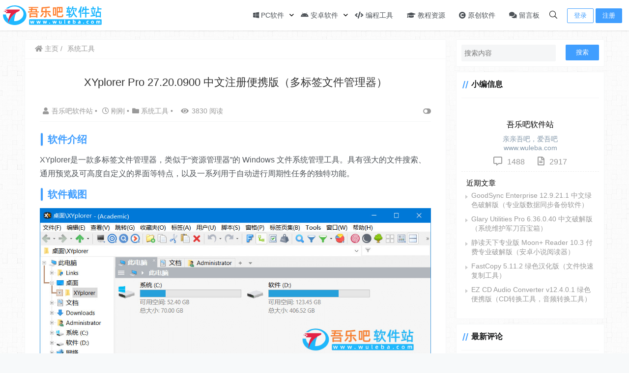

--- FILE ---
content_type: text/html; charset=UTF-8
request_url: https://www.wuleba.com/1172.html
body_size: 23692
content:
    <!doctype html>
    <html lang="zh">
    <head>
        <meta charset="UTF-8">
<meta name="viewport"
      content="width=device-width, user-scalable=no, initial-scale=1.0, maximum-scale=1.0, minimum-scale=1.0">
<meta http-equiv="X-UA-Compatible" content="ie=edge">
<meta name="Referrer" content="origin"/>

<script>
!function(p){"use strict";!function(t){var s=window,e=document,i=p,c="".concat("https:"===e.location.protocol?"https://":"http://","sdk.51.la/js-sdk-pro.min.js"),n=e.createElement("script"),r=e.getElementsByTagName("script")[0];n.type="text/javascript",n.setAttribute("charset","UTF-8"),n.async=!0,n.src=c,n.id="LA_COLLECT",i.d=n;var o=function(){s.LA.ids.push(i)};s.LA?s.LA.ids&&o():(s.LA=p,s.LA.ids=[],o()),r.parentNode.insertBefore(n,r)}()}({id:"KPykTw0i1pCyD14b",ck:"KPykTw0i1pCyD14b"});
</script>
<script>
  !(function(c,i,e,b){
  var h=i.createElement("script");
  var f=i.getElementsByTagName("script")[0];
  h.type="text/javascript";
  h.crossorigin=true;
  h.onload=function(){new c[b]["Monitor"]().init({id:"KmBm14jFa1aOvGrD"});};
  f.parentNode.insertBefore(h,f);h.src=e;})(window,document,"https://sdk.51.la/perf/js-sdk-perf.min.js","LingQue");
</script>
<script>
var _hmt = _hmt || [];
(function() {
  var hm = document.createElement("script");
  hm.src = "https://hm.baidu.com/hm.js?2fb14df272a4a57844f15c4726d04151";
  var s = document.getElementsByTagName("script")[0]; 
  s.parentNode.insertBefore(hm, s);
})();
</script>
<script>
(function(){
var el = document.createElement("script");
el.src = "https://lf1-cdn-tos.bytegoofy.com/goofy/ttzz/push.js?65bbd7199da2072ea5ec8c6ee6719415e80755c6a11b2f9a2c16da1cef242184fd9a9dcb5ced4d7780eb6f3bbd089073c2a6d54440560d63862bbf4ec01bba3a";
el.id = "ttzz";
var s = document.getElementsByTagName("script")[0];
s.parentNode.insertBefore(el, s);
})(window)
</script><style>html, body, #app {background-image: url('https://www.wuleba.com/wp-content/uploads/light-bg.png')!important;background-position: center center;background-attachment: fixed;}</style>    <link rel="icon" href="https://www.wuleba.com/wp-content/uploads/favicon.svg" type="image/x-icon"/>
    <style>
    :root {
        --Maincolor: #409EFF !important;
        --MaincolorHover: #409EFF !important;
        --fontSelectedColor: #3390ff !important;
    }
    .post-content h4, .post-content h5, .post-content h6 {margin:12px 0}
    #nprogress .bar {
        background: var(--Maincolor) !important;
    }
</style>

<link rel="stylesheet" href="https://www.wuleba.com/wp-content/themes/CorePress/static/css/main-mobile.css?v=5.8.3"><link rel="stylesheet" href="https://cdn.jsdelivr.net/npm/boke-fontawesome5-pro@1.0.0/css/all.min.css?v=5.8.3"><link rel="stylesheet" href="https://www.wuleba.com/wp-content/themes/CorePress/static/css/main.css?v=5.8.3">	<style>img:is([sizes="auto" i], [sizes^="auto," i]) { contain-intrinsic-size: 3000px 1500px }</style>
	<script type="text/javascript">
/* <![CDATA[ */
window._wpemojiSettings = {"baseUrl":"https:\/\/s.w.org\/images\/core\/emoji\/15.0.3\/72x72\/","ext":".png","svgUrl":false,"svgExt":".svg","source":{"concatemoji":"https:\/\/www.wuleba.com\/wp-includes\/js\/wp-emoji-release.min.js"}};
/*! This file is auto-generated */
!function(i,n){var o,s,e;function c(e){try{var t={supportTests:e,timestamp:(new Date).valueOf()};sessionStorage.setItem(o,JSON.stringify(t))}catch(e){}}function p(e,t,n){e.clearRect(0,0,e.canvas.width,e.canvas.height),e.fillText(t,0,0);var t=new Uint32Array(e.getImageData(0,0,e.canvas.width,e.canvas.height).data),r=(e.clearRect(0,0,e.canvas.width,e.canvas.height),e.fillText(n,0,0),new Uint32Array(e.getImageData(0,0,e.canvas.width,e.canvas.height).data));return t.every(function(e,t){return e===r[t]})}function u(e,t,n){switch(t){case"flag":return n(e,"\ud83c\udff3\ufe0f\u200d\u26a7\ufe0f","\ud83c\udff3\ufe0f\u200b\u26a7\ufe0f")?!1:!n(e,"\ud83c\uddfa\ud83c\uddf3","\ud83c\uddfa\u200b\ud83c\uddf3")&&!n(e,"\ud83c\udff4\udb40\udc67\udb40\udc62\udb40\udc65\udb40\udc6e\udb40\udc67\udb40\udc7f","\ud83c\udff4\u200b\udb40\udc67\u200b\udb40\udc62\u200b\udb40\udc65\u200b\udb40\udc6e\u200b\udb40\udc67\u200b\udb40\udc7f");case"emoji":return!n(e,"\ud83d\udc26\u200d\u2b1b","\ud83d\udc26\u200b\u2b1b")}return!1}function f(e,t,n){var r="undefined"!=typeof WorkerGlobalScope&&self instanceof WorkerGlobalScope?new OffscreenCanvas(300,150):i.createElement("canvas"),a=r.getContext("2d",{willReadFrequently:!0}),o=(a.textBaseline="top",a.font="600 32px Arial",{});return e.forEach(function(e){o[e]=t(a,e,n)}),o}function t(e){var t=i.createElement("script");t.src=e,t.defer=!0,i.head.appendChild(t)}"undefined"!=typeof Promise&&(o="wpEmojiSettingsSupports",s=["flag","emoji"],n.supports={everything:!0,everythingExceptFlag:!0},e=new Promise(function(e){i.addEventListener("DOMContentLoaded",e,{once:!0})}),new Promise(function(t){var n=function(){try{var e=JSON.parse(sessionStorage.getItem(o));if("object"==typeof e&&"number"==typeof e.timestamp&&(new Date).valueOf()<e.timestamp+604800&&"object"==typeof e.supportTests)return e.supportTests}catch(e){}return null}();if(!n){if("undefined"!=typeof Worker&&"undefined"!=typeof OffscreenCanvas&&"undefined"!=typeof URL&&URL.createObjectURL&&"undefined"!=typeof Blob)try{var e="postMessage("+f.toString()+"("+[JSON.stringify(s),u.toString(),p.toString()].join(",")+"));",r=new Blob([e],{type:"text/javascript"}),a=new Worker(URL.createObjectURL(r),{name:"wpTestEmojiSupports"});return void(a.onmessage=function(e){c(n=e.data),a.terminate(),t(n)})}catch(e){}c(n=f(s,u,p))}t(n)}).then(function(e){for(var t in e)n.supports[t]=e[t],n.supports.everything=n.supports.everything&&n.supports[t],"flag"!==t&&(n.supports.everythingExceptFlag=n.supports.everythingExceptFlag&&n.supports[t]);n.supports.everythingExceptFlag=n.supports.everythingExceptFlag&&!n.supports.flag,n.DOMReady=!1,n.readyCallback=function(){n.DOMReady=!0}}).then(function(){return e}).then(function(){var e;n.supports.everything||(n.readyCallback(),(e=n.source||{}).concatemoji?t(e.concatemoji):e.wpemoji&&e.twemoji&&(t(e.twemoji),t(e.wpemoji)))}))}((window,document),window._wpemojiSettings);
/* ]]> */
</script>
<style id='wp-emoji-styles-inline-css' type='text/css'>

	img.wp-smiley, img.emoji {
		display: inline !important;
		border: none !important;
		box-shadow: none !important;
		height: 1em !important;
		width: 1em !important;
		margin: 0 0.07em !important;
		vertical-align: -0.1em !important;
		background: none !important;
		padding: 0 !important;
	}
</style>
<style id='classic-theme-styles-inline-css' type='text/css'>
/*! This file is auto-generated */
.wp-block-button__link{color:#fff;background-color:#32373c;border-radius:9999px;box-shadow:none;text-decoration:none;padding:calc(.667em + 2px) calc(1.333em + 2px);font-size:1.125em}.wp-block-file__button{background:#32373c;color:#fff;text-decoration:none}
</style>
<style id='global-styles-inline-css' type='text/css'>
:root{--wp--preset--aspect-ratio--square: 1;--wp--preset--aspect-ratio--4-3: 4/3;--wp--preset--aspect-ratio--3-4: 3/4;--wp--preset--aspect-ratio--3-2: 3/2;--wp--preset--aspect-ratio--2-3: 2/3;--wp--preset--aspect-ratio--16-9: 16/9;--wp--preset--aspect-ratio--9-16: 9/16;--wp--preset--color--black: #000000;--wp--preset--color--cyan-bluish-gray: #abb8c3;--wp--preset--color--white: #ffffff;--wp--preset--color--pale-pink: #f78da7;--wp--preset--color--vivid-red: #cf2e2e;--wp--preset--color--luminous-vivid-orange: #ff6900;--wp--preset--color--luminous-vivid-amber: #fcb900;--wp--preset--color--light-green-cyan: #7bdcb5;--wp--preset--color--vivid-green-cyan: #00d084;--wp--preset--color--pale-cyan-blue: #8ed1fc;--wp--preset--color--vivid-cyan-blue: #0693e3;--wp--preset--color--vivid-purple: #9b51e0;--wp--preset--gradient--vivid-cyan-blue-to-vivid-purple: linear-gradient(135deg,rgba(6,147,227,1) 0%,rgb(155,81,224) 100%);--wp--preset--gradient--light-green-cyan-to-vivid-green-cyan: linear-gradient(135deg,rgb(122,220,180) 0%,rgb(0,208,130) 100%);--wp--preset--gradient--luminous-vivid-amber-to-luminous-vivid-orange: linear-gradient(135deg,rgba(252,185,0,1) 0%,rgba(255,105,0,1) 100%);--wp--preset--gradient--luminous-vivid-orange-to-vivid-red: linear-gradient(135deg,rgba(255,105,0,1) 0%,rgb(207,46,46) 100%);--wp--preset--gradient--very-light-gray-to-cyan-bluish-gray: linear-gradient(135deg,rgb(238,238,238) 0%,rgb(169,184,195) 100%);--wp--preset--gradient--cool-to-warm-spectrum: linear-gradient(135deg,rgb(74,234,220) 0%,rgb(151,120,209) 20%,rgb(207,42,186) 40%,rgb(238,44,130) 60%,rgb(251,105,98) 80%,rgb(254,248,76) 100%);--wp--preset--gradient--blush-light-purple: linear-gradient(135deg,rgb(255,206,236) 0%,rgb(152,150,240) 100%);--wp--preset--gradient--blush-bordeaux: linear-gradient(135deg,rgb(254,205,165) 0%,rgb(254,45,45) 50%,rgb(107,0,62) 100%);--wp--preset--gradient--luminous-dusk: linear-gradient(135deg,rgb(255,203,112) 0%,rgb(199,81,192) 50%,rgb(65,88,208) 100%);--wp--preset--gradient--pale-ocean: linear-gradient(135deg,rgb(255,245,203) 0%,rgb(182,227,212) 50%,rgb(51,167,181) 100%);--wp--preset--gradient--electric-grass: linear-gradient(135deg,rgb(202,248,128) 0%,rgb(113,206,126) 100%);--wp--preset--gradient--midnight: linear-gradient(135deg,rgb(2,3,129) 0%,rgb(40,116,252) 100%);--wp--preset--font-size--small: 13px;--wp--preset--font-size--medium: 20px;--wp--preset--font-size--large: 36px;--wp--preset--font-size--x-large: 42px;--wp--preset--spacing--20: 0.44rem;--wp--preset--spacing--30: 0.67rem;--wp--preset--spacing--40: 1rem;--wp--preset--spacing--50: 1.5rem;--wp--preset--spacing--60: 2.25rem;--wp--preset--spacing--70: 3.38rem;--wp--preset--spacing--80: 5.06rem;--wp--preset--shadow--natural: 6px 6px 9px rgba(0, 0, 0, 0.2);--wp--preset--shadow--deep: 12px 12px 50px rgba(0, 0, 0, 0.4);--wp--preset--shadow--sharp: 6px 6px 0px rgba(0, 0, 0, 0.2);--wp--preset--shadow--outlined: 6px 6px 0px -3px rgba(255, 255, 255, 1), 6px 6px rgba(0, 0, 0, 1);--wp--preset--shadow--crisp: 6px 6px 0px rgba(0, 0, 0, 1);}:where(.is-layout-flex){gap: 0.5em;}:where(.is-layout-grid){gap: 0.5em;}body .is-layout-flex{display: flex;}.is-layout-flex{flex-wrap: wrap;align-items: center;}.is-layout-flex > :is(*, div){margin: 0;}body .is-layout-grid{display: grid;}.is-layout-grid > :is(*, div){margin: 0;}:where(.wp-block-columns.is-layout-flex){gap: 2em;}:where(.wp-block-columns.is-layout-grid){gap: 2em;}:where(.wp-block-post-template.is-layout-flex){gap: 1.25em;}:where(.wp-block-post-template.is-layout-grid){gap: 1.25em;}.has-black-color{color: var(--wp--preset--color--black) !important;}.has-cyan-bluish-gray-color{color: var(--wp--preset--color--cyan-bluish-gray) !important;}.has-white-color{color: var(--wp--preset--color--white) !important;}.has-pale-pink-color{color: var(--wp--preset--color--pale-pink) !important;}.has-vivid-red-color{color: var(--wp--preset--color--vivid-red) !important;}.has-luminous-vivid-orange-color{color: var(--wp--preset--color--luminous-vivid-orange) !important;}.has-luminous-vivid-amber-color{color: var(--wp--preset--color--luminous-vivid-amber) !important;}.has-light-green-cyan-color{color: var(--wp--preset--color--light-green-cyan) !important;}.has-vivid-green-cyan-color{color: var(--wp--preset--color--vivid-green-cyan) !important;}.has-pale-cyan-blue-color{color: var(--wp--preset--color--pale-cyan-blue) !important;}.has-vivid-cyan-blue-color{color: var(--wp--preset--color--vivid-cyan-blue) !important;}.has-vivid-purple-color{color: var(--wp--preset--color--vivid-purple) !important;}.has-black-background-color{background-color: var(--wp--preset--color--black) !important;}.has-cyan-bluish-gray-background-color{background-color: var(--wp--preset--color--cyan-bluish-gray) !important;}.has-white-background-color{background-color: var(--wp--preset--color--white) !important;}.has-pale-pink-background-color{background-color: var(--wp--preset--color--pale-pink) !important;}.has-vivid-red-background-color{background-color: var(--wp--preset--color--vivid-red) !important;}.has-luminous-vivid-orange-background-color{background-color: var(--wp--preset--color--luminous-vivid-orange) !important;}.has-luminous-vivid-amber-background-color{background-color: var(--wp--preset--color--luminous-vivid-amber) !important;}.has-light-green-cyan-background-color{background-color: var(--wp--preset--color--light-green-cyan) !important;}.has-vivid-green-cyan-background-color{background-color: var(--wp--preset--color--vivid-green-cyan) !important;}.has-pale-cyan-blue-background-color{background-color: var(--wp--preset--color--pale-cyan-blue) !important;}.has-vivid-cyan-blue-background-color{background-color: var(--wp--preset--color--vivid-cyan-blue) !important;}.has-vivid-purple-background-color{background-color: var(--wp--preset--color--vivid-purple) !important;}.has-black-border-color{border-color: var(--wp--preset--color--black) !important;}.has-cyan-bluish-gray-border-color{border-color: var(--wp--preset--color--cyan-bluish-gray) !important;}.has-white-border-color{border-color: var(--wp--preset--color--white) !important;}.has-pale-pink-border-color{border-color: var(--wp--preset--color--pale-pink) !important;}.has-vivid-red-border-color{border-color: var(--wp--preset--color--vivid-red) !important;}.has-luminous-vivid-orange-border-color{border-color: var(--wp--preset--color--luminous-vivid-orange) !important;}.has-luminous-vivid-amber-border-color{border-color: var(--wp--preset--color--luminous-vivid-amber) !important;}.has-light-green-cyan-border-color{border-color: var(--wp--preset--color--light-green-cyan) !important;}.has-vivid-green-cyan-border-color{border-color: var(--wp--preset--color--vivid-green-cyan) !important;}.has-pale-cyan-blue-border-color{border-color: var(--wp--preset--color--pale-cyan-blue) !important;}.has-vivid-cyan-blue-border-color{border-color: var(--wp--preset--color--vivid-cyan-blue) !important;}.has-vivid-purple-border-color{border-color: var(--wp--preset--color--vivid-purple) !important;}.has-vivid-cyan-blue-to-vivid-purple-gradient-background{background: var(--wp--preset--gradient--vivid-cyan-blue-to-vivid-purple) !important;}.has-light-green-cyan-to-vivid-green-cyan-gradient-background{background: var(--wp--preset--gradient--light-green-cyan-to-vivid-green-cyan) !important;}.has-luminous-vivid-amber-to-luminous-vivid-orange-gradient-background{background: var(--wp--preset--gradient--luminous-vivid-amber-to-luminous-vivid-orange) !important;}.has-luminous-vivid-orange-to-vivid-red-gradient-background{background: var(--wp--preset--gradient--luminous-vivid-orange-to-vivid-red) !important;}.has-very-light-gray-to-cyan-bluish-gray-gradient-background{background: var(--wp--preset--gradient--very-light-gray-to-cyan-bluish-gray) !important;}.has-cool-to-warm-spectrum-gradient-background{background: var(--wp--preset--gradient--cool-to-warm-spectrum) !important;}.has-blush-light-purple-gradient-background{background: var(--wp--preset--gradient--blush-light-purple) !important;}.has-blush-bordeaux-gradient-background{background: var(--wp--preset--gradient--blush-bordeaux) !important;}.has-luminous-dusk-gradient-background{background: var(--wp--preset--gradient--luminous-dusk) !important;}.has-pale-ocean-gradient-background{background: var(--wp--preset--gradient--pale-ocean) !important;}.has-electric-grass-gradient-background{background: var(--wp--preset--gradient--electric-grass) !important;}.has-midnight-gradient-background{background: var(--wp--preset--gradient--midnight) !important;}.has-small-font-size{font-size: var(--wp--preset--font-size--small) !important;}.has-medium-font-size{font-size: var(--wp--preset--font-size--medium) !important;}.has-large-font-size{font-size: var(--wp--preset--font-size--large) !important;}.has-x-large-font-size{font-size: var(--wp--preset--font-size--x-large) !important;}
:where(.wp-block-post-template.is-layout-flex){gap: 1.25em;}:where(.wp-block-post-template.is-layout-grid){gap: 1.25em;}
:where(.wp-block-columns.is-layout-flex){gap: 2em;}:where(.wp-block-columns.is-layout-grid){gap: 2em;}
:root :where(.wp-block-pullquote){font-size: 1.5em;line-height: 1.6;}
</style>
<script type="text/javascript" src="https://www.wuleba.com/wp-content/themes/CorePress/static/js/jquery.min.js?ver=64" id="corepress_jquery-js"></script>
<script type="text/javascript" src="https://www.wuleba.com/wp-content/themes/CorePress/static/js/jquery.lazyload.min.js?ver=64" id="corepress_jquery_lazyload-js"></script>
<script type="text/javascript" src="https://www.wuleba.com/wp-content/themes/CorePress/static/js/qrcode.min.js?ver=64" id="corepress_jquery_qrcode-js"></script>
<script type="text/javascript" src="https://www.wuleba.com/wp-content/themes/CorePress/static/js/clipboard.min.js?ver=64" id="corepress_clipboard_js-js"></script>
<script type="text/javascript" id="tools-js-extra">
/* <![CDATA[ */
var tools = {"index":"","page":"","post":"1"};
/* ]]> */
</script>
<script type="text/javascript" src="https://www.wuleba.com/wp-content/themes/CorePress/static/js/tools.js?ver=64" id="tools-js"></script>
<link rel="EditURI" type="application/rsd+xml" title="RSD" href="https://www.wuleba.com/xmlrpc.php?rsd" />
<link rel='shortlink' href='https://www.wuleba.com/?p=1172' />
<link rel="alternate" title="oEmbed (JSON)" type="application/json+oembed" href="https://www.wuleba.com/wp-json/oembed/1.0/embed?url=https%3A%2F%2Fwww.wuleba.com%2F1172.html" />
<link rel="alternate" title="oEmbed (XML)" type="text/xml+oembed" href="https://www.wuleba.com/wp-json/oembed/1.0/embed?url=https%3A%2F%2Fwww.wuleba.com%2F1172.html&#038;format=xml" />
<link rel="stylesheet" href="https://www.wuleba.com/wp-content/themes/CorePress/static/lib/nprogress/nprogress.min.css?v=5.8.3"><script src="https://www.wuleba.com/wp-content/themes/CorePress/static/lib/nprogress/nprogress.min.js?v=5.8.3"></script>        <style>
            post-content-content img {
                box-shadow: 0 0 5px 0 rgba(0, 0, 0, .1);
            }
        </style>
        <link rel="stylesheet" href="https://www.wuleba.com/wp-content/themes/CorePress/static/css/comment-module.css?v=5.8.3"><link rel="stylesheet" href="https://www.wuleba.com/wp-content/themes/CorePress/static/css/post-content.css?v=5.8.3"><link rel="stylesheet" href="https://www.wuleba.com/wp-content/themes/CorePress/static/lib/fancybox/jquery.fancybox.min.css?v=5.8.3"><script src="https://www.wuleba.com/wp-content/themes/CorePress/static/lib/fancybox/jquery.fancybox.min.js?v=5.8.3"></script><script src="https://www.wuleba.com/wp-content/themes/CorePress/static/lib/fancybox/init.js?v=5.8.3"></script><script src="https://www.wuleba.com/wp-content/themes/CorePress/static/lib/highlight/highlight.min.js?v=5.8.3"></script><link rel="stylesheet" href="https://www.wuleba.com/wp-content/themes/CorePress/static/lib/highlight/style/corepress.css?v=5.8.3"><title>XYplorer Pro 27.20.0900 中文注册便携版（多标签文件管理器） - 吾乐吧软件站</title>        <meta name="keywords" content="XYplorer, XYplorer破解版, 多标签文件管理器"/>
        <meta name="description" content="软件介绍XYplorer是一款多标签文件管理器，类似于“资源管理器”的 Windows 文件系统管理工具。具有强大的文件搜索、通用预览及可高度自定义的界面等特点，以及一系列用于自动进行周期性任务的独特功能。软件截图…"/>
        


    </head>
    <body>
    
<script>NProgress.start();</script>    <div id="app">
        <header>
            <div class="header-main container">
                <script>
    function openMenu() {
        $('body').css('overflow', 'hidden');
        $(".drawer-menu-plane").addClass("drawer-menu-plane-show");
        $(".menu-plane").appendTo($(".drawer-menu-list"));
        $(".user-menu-plane").appendTo($(".drawer-menu-list"));
        $(".menu-item-has-children").append('<div class="m-dropdown" onclick="mobile_menuclick(event,this)" ><i class="fa fa-angle-down"></i></div>')
        $(".user-menu-main").not('.user-menu-main-notlogin').append('<div class="m-dropdown" onclick="mobile_menuclick(event,this)"><i class="fa fa-angle-down"></i></div>')
    }

    function closeMenu() {
        $('body').css('overflow', 'auto');
        $(".drawer-menu-plane").removeClass("drawer-menu-plane-show");
        $(".user-menu-plane").prependTo($(".header-menu"));
        $(".menu-plane").prependTo($(".header-menu"));
        $(".m-dropdown").remove();
    }

    function openSearch() {
        $(".dialog-search-plane").addClass("dialog-search-plane-show");
    }

    function closeSearch() {
        //$('body').css('overflow', 'auto');
        $(".dialog-search-plane").removeClass("dialog-search-plane-show");
    }
</script>
<div class="mobile-menu-btn" onclick="openMenu()">
    <i class="fa fa-bars" aria-hidden="true"></i>
</div>
<div class="drawer-menu-plane">
    <div class="drawer-menu-list">
    </div>
    <div class="drawer-menu-write" onclick="closeMenu()">
    </div>
</div>
<div class="header-logo-plane">
    <div class="header-logo">
        <a href="https://www.wuleba.com" title="吾乐吧软件站 - 打造高品质的绿色软件博客！"><img src="https://www.wuleba.com/wp-content/uploads/logo.svg" alt="吾乐吧软件站 - 打造高品质的绿色软件博客！"></a>    </div>
</div>
<div class="mobile-search-btn" onclick="openSearch()">
    <i class="fa fa-search"></i>
</div>
<div class="dialog-search-plane">
    <div class="dialog-mask" onclick="closeSearch()"></div>
    <div class="dialog-plane">
        <h2>搜索内容</h2>
        <form class="search-form" action="https://www.wuleba.com" method="get" role="search">
            <div class="search-form-input-plane">
                <input type="text" class="search-keyword" name="s" placeholder="搜索内容"
                       value="">
            </div>
            <div>
                <button type="submit" class="search-submit" value="&#xf002;">搜索</button>
            </div>
        </form>
    </div>
</div>


<div class="header-menu">
    <div class="menu-plane">
        <nav class="menu-header-plane"><ul id="menu-%e5%88%86%e7%b1%bb%e5%af%bc%e8%88%aa" class="menu-header-list"><li id="menu-item-2" class="menu-item current-post-ancestor menu-item-has-children menu-item-2"><a href="https://www.wuleba.com/windows"><i class="fab fa-windows"></i> PC软件</a>
<ul class="sub-menu">
	<li id="menu-item-3" class="menu-item menu-item-3"><a href="https://www.wuleba.com/windows/office"><i class="fas fa-briefcase"></i> 办公软件</a></li>
	<li id="menu-item-9" class="menu-item menu-item-9"><a href="https://www.wuleba.com/windows/networking"><i class="fas fa-network-wired" ></i> 网络软件</a></li>
	<li id="menu-item-4" class="menu-item menu-item-4"><a href="https://www.wuleba.com/windows/graphic"><i class="far fa-image"></i> 图形图像</a></li>
	<li id="menu-item-10" class="menu-item menu-item-10"><a href="https://www.wuleba.com/windows/media"><i class="fas fa-play-circle"></i> 音频视频</a></li>
	<li id="menu-item-6" class="menu-item menu-item-6"><a href="https://www.wuleba.com/windows/game"><i class="fas fa-gamepad"></i> 游戏娱乐</a></li>
	<li id="menu-item-5" class="menu-item menu-item-5"><a href="https://www.wuleba.com/windows/security"><i class="fas fa-shield-alt"></i> 安全防御</a></li>
	<li id="menu-item-7" class="menu-item menu-item-7"><a href="https://www.wuleba.com/windows/mirror"><i class="fas fa-download"></i> 系统下载</a></li>
	<li id="menu-item-8" class="menu-item current-post-ancestor current-menu-parent current-post-parent menu-item-8"><a href="https://www.wuleba.com/windows/system"><i class="fas fa-tools"></i> 系统工具</a></li>
</ul>
</li>
<li id="menu-item-12" class="menu-item menu-item-has-children menu-item-12"><a href="https://www.wuleba.com/android"><i class="fab fa-android"></i> 安卓软件</a>
<ul class="sub-menu">
	<li id="menu-item-13" class="menu-item menu-item-13"><a href="https://www.wuleba.com/android/mobile"><i class="fas fa-mobile-alt"></i> 手机软件</a></li>
	<li id="menu-item-14" class="menu-item menu-item-14"><a href="https://www.wuleba.com/android/tv"><i class="fas fa-tv"></i> 电视软件</a></li>
	<li id="menu-item-15" class="menu-item menu-item-15"><a href="https://www.wuleba.com/android/car"><i class="fas fa-car-side"></i> 车机软件</a></li>
</ul>
</li>
<li id="menu-item-22" class="menu-item menu-item-22"><a href="https://www.wuleba.com/developer"><i class="fas fa-code"></i> 编程工具</a></li>
<li id="menu-item-16" class="menu-item menu-item-16"><a href="https://www.wuleba.com/tutorial"><i class="fas fa-graduation-cap"></i> 教程资源</a></li>
<li id="menu-item-11" class="menu-item menu-item-11"><a href="https://www.wuleba.com/original"><i class="fas fa-copyright"></i> 原创软件</a></li>
<li id="menu-item-2624" class="menu-item menu-item-2624"><a href="/guestbook"><i class="fas fa-comments"></i> 留言板</a></li>
</ul></nav>
    </div>
    <div class="user-menu-plane">
        <div class="user-menu-pc-search" onclick="openSearch()" title="搜索">
            <i class="fal fa-search"></i>
        </div>
                        <span class="user-menu-main user-menu-main-notlogin">
                 <a href="/signin?redirect_to=%2F%2Fwww.wuleba.com%2F1172.html"><button class="login-btn-header">登录</button></a>

                            <a href="https://www.wuleba.com/signup"><button
                            class="login-btn-header reg-btn-header">注册</button></a>
                            </span>
                    </div>
</div>
            </div>
        </header>
        <div class="top-divider"></div>
        <main class="container">
            
            <div class="html-main">
                                        <div class="post-main">
                                <div class="post-content-body">
        <div class="crumbs-plane-body">
                                <div class="crumbs-plane">
                        <span class="corepress-crumbs-ul"><li><a href="https://www.wuleba.com"><i class="fas fa-home"></i> 主页</a></li><li><a href="https://www.wuleba.com/windows/system" rel="category tag">系统工具</a></li></span>                    </div>
                            </div>

        <div class="post-content">
            <h1 class="post-title">
                XYplorer Pro 27.20.0900 中文注册便携版（多标签文件管理器）            </h1>
            <div class="post-info">
                <div class="post-info-left">
                                        <a class="nickname url fn j-user-card" data-user="1"
                       href="https://www.wuleba.com/author/wuleba"><i class="fa fa-user"
                                                            aria-hidden="true"></i>吾乐吧软件站                    </a>
                    <span class="dot">•</span>
                    <time class="entry-date published"
                          datetime="2026-02-10T00:36:30+08:00>" pubdate><i
                                class="far fa-clock"></i>
                        刚刚                    </time>
                    <span class="dot">•</span><i class="fas fa-folder"></i>
                    <a href="https://www.wuleba.com/windows/system" rel="category tag">系统工具</a>                                            <span class="dot">•</span>
                        <span><i class="fa fa-eye"
                                 aria-hidden="true"></i>3830 阅读</span>
                                    </div>
                <div class="post-info-right">
            <span title="关闭或显示侧边栏" class="post-info-switch-sidebar post-info-switch-sidebar-show"><i
                        class="fas fa-toggle-on"></i></span>
                </div>
            </div>
                        <div class="post-content-post">
                <div class="post-content-content">
                    <h2>软件介绍</h2>
<p>XYplorer是一款多标签文件管理器，类似于“资源管理器”的 Windows 文件系统管理工具。具有强大的文件搜索、通用预览及可高度自定义的界面等特点，以及一系列用于自动进行周期性任务的独特功能。</p>
<h2>软件截图</h2>
<p><a href="https://www.wuleba.com/wp-content/uploads/20211219145754.jpg"><img data-original="https://www.wuleba.com/wp-content/uploads/20211219145754.jpg"src="https://www.wuleba.com/wp-content/themes/CorePress/static/img/loading.gif"  width="100%" height="714" class="aligncenter size-full wp-image-1213 img-lazyload" title="XYplorer Pro 27.20.0900 中文注册便携版（多标签文件管理器）插图" alt="XYplorer Pro 27.20.0900 中文注册便携版（多标签文件管理器）插图" /></a></p>
<h2>功能特色</h2>
<p>XYplorer 支持多标签页栏，浏览文件管理时就跟使用Chrome之类的浏览器感觉一般，从浏览方便性，和切换滑顺程度，要比原本Windows10的Explorer文件管理器要得多。可以大部分程度上替代系统自带的文件管理器。同时，有浏览器快捷键和鼠标快捷。</p>
<p>便携式<br />
它不需要任何安装，所有的配置数据存储在应用程序数据文件夹中，运行它不会改变您的系统或注册表。放入 U 盘中随身携带使用。</p>
<p>标签式<br />
标签方式让您轻松地在文件夹之间切换。通过拖动可复制、移动、隐藏、锁定、重命名文件。可单独保存标签配置。</p>
<p>功能性<br />
XYplorer 被设计为快速、易用、高效和增强可用性功能，帮助您简化工作流程，提高效率，节省时间。</p>
<p>脚本化<br />
你可以为各种任务编辑个性化应用解决方案。无需插件，脚本即装即用。论坛提供各种脚本，即使是初学者也能从此功能中受益。</p>
<p>自定义<br />
您可以按需调整应用程序的外观和行为。包括字体、颜色、自定义工具栏按钮、文件图标和程序关联等。每一项都是完全可移植的。</p>
<h2>下载地址</h2>

<div class="c-downbtn">
    <div class="c-downbtn-item">
        <div class="c-downbtn-describe">
            <div><img decoding="async" class="c-downbtn-icon" src="https://www.wuleba.com/wp-content/themes/CorePress/static/img/shortcode/c-downbtn/ct.png" title="XYplorer Pro 27.20.0900 中文注册便携版（多标签文件管理器）插图1" alt="XYplorer Pro 27.20.0900 中文注册便携版（多标签文件管理器）插图1" />
            </div>
            <div class="c-downbtn-text">
                <div class="c-downbtn-text-title"><a target="_blank" href="https://url55.ctfile.com/d/34021855-57292446-3c3be9?p=wuleba">XYplorer Pro 27.20.0900 中文注册便携版下载</a></div>
                <div class="c-downbtn-pwd">来源：诚通网盘 | 提取码：<span class="c-downbtn-pwd-key">wuleba</span> <i class="far fa-clone btn-copy-pwd" title="复制提取码"></i></div>
            </div>
        </div>
        <div class="c-downbtn-btn-plane">
            <a href="https://url55.ctfile.com/d/34021855-57292446-3c3be9?p=wuleba" target="_blank"><button class="c-downbtn-btn"><i
                            class="fas fa-cloud-download-alt"></i> 立即下载</button></a>
        </div>
    </div>
</div>
<h5 style="text-align: center;">（温馨提示：诚通网盘网页下载很慢，建议使用官方客户端下载）</h5>
<h2>高速下载</h2>
<div class="loginshow">本内容需要<a href="/signin?redirect_to=%2F%2Fwww.wuleba.com%2F1172.html">登录</a>后才能查看</div>
                </div>
                <div class="post-end-tools">
                                            <div class="post-copyright">
                            <!-- <p style="color: #f56c6c;">下载说明：① 诚通网盘2025年7月调整了政策，建议大家使用官方客户端下载；② 请不要相信网站的任何广告；③ 123云盘限制，必须登录后才能下载，且限制每人每天下载流量1GB，下载 <a href="https://www.wuleba.com/?p=2853">123云盘免流量破解工具</a></p> -->
<p>版权声明：
    <br>小编：吾乐吧软件站
    <br>链接：<span><u><a href="https://www.wuleba.com/1172.html" target="_blank">https://www.wuleba.com/1172.html</a></u></span>
    <br>来源：吾乐吧软件站
    <br>本站资源仅供个人学习交流，请于下载后 24 小时内删除，不允许用于商业用途，否则法律问题自行承担。
</p>                        </div>
                                            <div class="post-end-dividing">
                        THE END
                    </div>
                    <div class="post-tags">
                        <span class="post-tags-icon"><i class="fas fa-tags"></i></span><a href="https://www.wuleba.com/tag/1037" rel="tag">XYplorer</a><a href="https://www.wuleba.com/tag/1038" rel="tag">XYplorer破解版</a><a href="https://www.wuleba.com/tag/1039" rel="tag">多标签文件管理器</a>                    </div>

                    <div class="post-end-tool-btns">
                        <div class="post-share-btn post-end-tool-btn-item"
                             onclick="showplane('.post-share-btn','#share-plane',event)">
                            <svg class="icon" viewBox="0 0 1024 1024">
    <path d="M793.472 102.208c-70.592 0-128 57.408-128 128 0 7.744 0.96 15.232 2.304 22.656L273.6 422.976C250.368 399.04 217.92 384 181.952 384c-70.592 0-128 57.408-128 128 0 70.592 57.408 128 128 128 22.912 0 44.096-6.592 62.72-17.152l289.088 180.992c-4.672 13.312-7.744 27.392-7.744 42.24 0 70.592 57.408 128 128 128s128-57.408 128-128-57.408-128-128-128c-32.512 0-61.888 12.544-84.48 32.64L291.712 576.832C302.976 557.696 309.952 535.744 309.952 512c0-11.456-1.984-22.336-4.8-32.896l389.76-168.32c23.488 28.672 58.752 47.36 98.624 47.36 70.592 0 128-57.408 128-128S864.064 102.208 793.472 102.208zM117.952 512c0-35.264 28.736-64 64-64s64 28.736 64 64-28.736 64-64 64S117.952 547.264 117.952 512zM654.016 782.144c35.328 0 64 28.672 64 64s-28.672 64-64 64-64-28.672-64-64S618.688 782.144 654.016 782.144zM793.472 294.208c-35.328 0-64-28.736-64-64s28.672-64 64-64 64 28.736 64 64S828.8 294.208 793.472 294.208z"></path>
</svg>                            分享
                        </div>
                        <div class="post-qrcode-btn post-end-tool-btn-item"
                             onclick="showplane('.post-qrcode-btn','#qrcode-plane',event)">
                            <svg t="1599190411371" class="icon" viewBox="0 0 1024 1024" version="1.1"
                                     xmlns="http://www.w3.org/2000/svg" p-id="2306" width="200" height="200">
                                    <path d="M742.8 121.5c-2.3 0.3-4.7 0.1-7 0.1-38 0-76-0.1-114 0.1-11 0-21.9 1.4-32.4 5.1-18.6 6.5-29.8 19.5-34.4 38.4-1.7 7-2.4 14.1-2.4 21.3 0 67.2-0.1 134.3 0.1 201.5 0 13.8 0.9 27.6 6.2 40.8 6.9 17.1 19.7 27.2 37.3 31.7 6.3 1.6 12.8 2.2 19.3 2.2h218c8.3 0 16.6-0.7 24.8-2.3 24.4-4.5 40.4-20.7 44.9-45 0.4-2.2-0.4-5.2 2.9-6.2v-232c-0.4-0.4-0.5-0.9-0.5-1.5-1.5-4.8-1.7-9.8-3.3-14.7-7.1-21-21.7-33.4-42.8-38.8-6.4-1.6-12.8-2.4-19.5-2.1-1.3 0.1-3 1-3.9-0.9h-89c-0.4 2.6-2.7 2.1-4.3 2.3z m98.7 40.7c4 0 8.1 0.9 11.9 2.1 6.9 2.2 10.7 7.6 10.7 15.1 0 74.8 0.1 149.6-0.1 224.4 0 11.2-8.6 18-21.1 18.1-38.2 0.3-76.3 0.1-114.5 0.1h-113c-4.5 0-8.6-1.3-12.7-2.7-8.5-3.1-9.6-10.5-9.7-17.9-0.2-37.5-0.1-75-0.1-112.5V183.4c0-6.5 1.5-12.5 6.9-17 4.6-3.8 10.3-4.3 15.6-4.3 75.4-0.1 150.8 0 226.1 0.1z"
                                          p-id="2307"></path>
                                    <path d="M742 120c-39.5 0.1-79 0.1-118.4 0.1-9.4 0-18.6 1-27.7 3.1-11.6 2.7-22.1 7.7-30 16.7-10.6 12.1-14.8 26.9-14.8 42.6-0.2 69.6-0.2 139.3 0 208.9 0 9.1 0.7 18.3 2.8 27.2 2.8 11.7 7.6 22.5 16.7 30.5 11.7 10.3 25.9 15 41.5 15 74.1 0.1 148.3 0.1 222.4 0 9.3 0 18.7-0.5 27.7-3 19-5.4 33.6-15.9 40-35.8 1.7-5.3 1.8-10.9 3.8-16.1-3.2 1-2.5 4-2.9 6.2-4.5 24.4-20.5 40.5-44.9 45-8.2 1.5-16.5 2.3-24.8 2.3h-218c-6.5 0-13-0.6-19.3-2.2-17.5-4.5-30.4-14.6-37.3-31.7-5.3-13.1-6.2-27-6.2-40.8-0.2-67.2-0.1-134.3-0.1-201.5 0-7.2 0.7-14.3 2.4-21.3 4.6-18.9 15.8-31.9 34.4-38.4 10.5-3.7 21.4-5 32.4-5.1 38-0.2 76-0.1 114-0.1 2.3 0 4.7 0.2 7-0.1 1.7-0.2 3.9 0.2 4.2-2.4-1.2 2.1-3.2 0.9-4.9 0.9zM120.6 410.3c2 12.5 5.5 24.4 14.3 34 11.5 12.7 26.5 18 43 18.1 75.1 0.3 150.2 0.3 225.4 0 9.4 0 18.9-1 28.1-3.9 24.5-7.7 39.1-27.3 39.1-53.1 0-74 0-147.9 0.1-221.9 0-6.4-0.8-12.6-2.4-18.8-5.8-22.4-24.5-39.1-47.5-42.3-4.1-0.6-8.2-1.1-12.4-1.1-2 0-4.5 0.6-5.2-2.4h-89c-1.3 2.1-3.3 0.9-4.9 0.9-41.1 0.1-82.2-0.2-123.3 0.2-14.8 0.1-29.2 2.6-42.2 10.7-12.5 7.8-19.8 19.1-23.7 33-0.8 2.7-0.2 5.7-1.9 8.2v233c2.9 0.9 2.2 3.5 2.5 5.4z m39.5-231c0-8.1 6.2-14.6 14.5-16.3 4.4-0.9 8.8-1 13.2-1h219c4.3 0 8.4 0.8 12.4 2 7.5 2.4 10.8 6.9 10.8 14.6v225.5c0 8.2-3.8 13.3-11.6 15.9-4 1.3-8.1 2.1-12.4 2-37.2-0.1-74.3-0.1-111.5-0.1-37.7 0-75.3 0.1-113-0.1-6.3 0-12.6-0.9-17.3-6.1-2.7-3-4.1-6.3-4.1-10.1-0.1-75.3-0.1-150.8 0-226.3z"
                                          p-id="2308"></path>
                                    <path d="M119 407.5c0.1 8.9 2.6 17.3 6.4 25.1 10.4 21.4 28.9 31 51.6 31.2 74.5 0.6 149 0.2 223.4 0.2 9.3 0 18.6-0.8 27.7-3 27.1-6.7 43.6-26.4 43.8-54.4 0.5-73.8 0.2-147.6 0.2-221.4 0-4.9 0-9.8-0.9-14.7-3-16.2-10.7-29.4-24.2-39-11-7.8-23.5-11-36.9-11.4-2.3-0.1-4.9 1.2-6.9-0.9 0.7 3 3.3 2.4 5.2 2.4 4.2 0 8.3 0.6 12.4 1.1 23 3.2 41.7 19.9 47.5 42.3 1.6 6.2 2.4 12.4 2.4 18.8-0.1 74 0 147.9-0.1 221.9 0 25.7-14.6 45.3-39.1 53.1-9.2 2.9-18.7 3.9-28.1 3.9-75.1 0.2-150.2 0.3-225.4 0-16.5-0.1-31.4-5.4-43-18.1-8.8-9.7-12.3-21.5-14.3-34-0.3-1.9 0.4-4.6-2.6-5.2 1.3 0.1 0.9 1.3 0.9 2.1zM191.8 882.7c2.1-0.3 4.3-0.1 6.5-0.1h206c8.4 0 16.6-1 24.7-3.1 25.5-6.6 41.4-26.9 41.5-53.2 0.1-25.3 0-50.7 0-76v-148c0-32.3-21.4-56.2-53.6-59.7-11.4-1.2-22.9-1.7-34.4-2-34.5-0.7-69 0.5-103.4 1.3-33 0.8-66 0.2-98.9 0.7-11.5 0.2-22.6 2.7-32.7 8.1-13.6 7.2-21.9 18.5-25.7 33.4-0.7 2.8-0.1 6.5-3.7 8v234c2 5.5 2.2 11.4 3.9 17.1 5.9 20.7 19.4 33.3 39.8 38.9 6.5 1.8 13.2 2.3 19.9 2.1 1.4 0 3.3-1.1 4.4 0.9h2c0.2-2.3 2.1-2.2 3.7-2.4z m-11.4-40.6c-12.2 0-20.7-6.6-20.6-20.5 0.4-73.3 0.2-146.6 0.1-220 0-11.8 7-18.1 18.3-18.5 74.6-2.4 149.1-0.5 223.7-0.8 6.4 0 13.4-0.4 19.6 3 5.4 3 8.5 7.2 8.5 13.7-0.1 37.5 0 75 0 112.5 0 37.2-0.2 74.3 0.1 111.5 0.1 12.1-7.8 17.6-18.7 19.3-8.6 1.3-17 0-25.5-0.1-68.5-0.2-137-0.1-205.5-0.1z"
                                          p-id="2309"></path>
                                    <path d="M193.5 884.2c67.8-0.1 135.7-0.1 203.5 0 9.4 0 18.7-0.2 28-2.1 12.5-2.5 23.8-7.8 32.5-17.1 9.7-10.4 14.5-23.4 14.5-37.6 0.2-74.3 0.1-148.7 0.1-223 0-6.3-0.4-12.4-2-18.5-5.3-19.9-17.3-33.7-36.7-41.3-13.3-5.2-27.3-5-41-5.3-23.1-0.5-46.2-0.9-69.3 0.5-19 1.2-38.2 0.3-57.3 1-27.6 0.9-55.3 0.3-83 0.2-6.4 0-12.7 0.6-19 2-18.4 4.2-32.5 13.8-40.6 31.3-2.6 5.7-2.8 12-5.2 17.7 3.7-1.5 3-5.2 3.7-8 3.8-14.9 12.2-26.2 25.7-33.4 10.2-5.4 21.2-7.9 32.7-8.1 33-0.5 65.9 0.1 98.9-0.7 34.5-0.8 68.9-2 103.4-1.3 11.5 0.2 23 0.7 34.4 2 32.2 3.5 53.5 27.4 53.6 59.7v148c0 25.3 0.1 50.7 0 76-0.2 26.4-16 46.6-41.5 53.2-8.1 2.1-16.3 3.1-24.7 3.1h-206c-2.2 0-4.3-0.1-6.5 0.1-1.6 0.2-3.5 0-3.7 2.4 1.5-1.9 3.7-0.8 5.5-0.8z"
                                          p-id="2310"></path>
                                    <path d="M143.6 130.9c13-8 27.4-10.6 42.2-10.7 41.1-0.4 82.2-0.1 123.3-0.2 1.6 0 3.6 1.2 4.9-0.9-1.7 1-3.6 0.5-5.4 0.5-44.8 0.3-89.6-0.8-134.4 0.6-18.9 0.6-34.9 8.1-46.5 23.6-6.3 8.4-9.1 18-9.7 28.3 1.8-2.4 1.2-5.4 1.9-8.2 4-13.9 11.2-25.2 23.7-33zM840 120c6.6-0.3 13.1 0.5 19.5 2.1 21 5.4 35.7 17.8 42.8 38.8 1.6 4.8 1.8 9.9 3.3 14.7v-0.4c0.4-28.1-24.4-53.2-52.7-55.3-5.6-0.4-11.2 0.5-16.8-0.9 0.8 2.1 2.6 1.1 3.9 1zM181.6 884.2c-6.7 0.2-13.4-0.3-19.9-2.1-20.4-5.6-33.9-18.2-39.8-38.9-1.6-5.7-1.8-11.6-3.9-17.1 1.1 5.3 0.8 10.8 2.1 16.1 5.5 22.8 25.5 40.6 48.6 42 5.8 0.4 11.6-0.6 17.3 0.8-1.1-1.9-3-0.9-4.4-0.8z"
                                          p-id="2311"></path>
                                    <path d="M608.4 667.2c-12.3 0.2-20.4 8.3-20.4 20V859c0 12.3 8.5 20.1 20.8 19.9 12.9-0.2 21-6.9 21.1-19.7 0.2-57.4 0.1-114.9 0-172.3 0-12-8.4-19.9-21.5-19.7zM861.4 667.4c-9.9-1.8-23.3 4.9-23.3 18.2-0.2 29.2 0 58.3 0 87.5v87c0 1.6-0.1 3.4 0.4 4.9 3.3 9.4 14.4 16.2 23.5 14 11.4-2.7 17.9-7.2 18-21.4 0.2-55.5 0.1-111 0.1-166.5-0.1-14.4-4.6-21.1-18.7-23.7zM768.7 727.3c-2.6-9.4-13-16.8-22.1-15.1-12.4 2.4-19.4 6.6-19.5 20.9-0.3 41.1-0.1 82.3-0.1 123.4 0 13.8 5.7 20 17.5 22.2 11.1 2.1 24.4-4.5 24.5-19.1v-63.5-64.5c0-1.3 0-2.9-0.3-4.3zM741 544.8c-8.7 1.9-14 10.2-14 19.8V653c0 13.1 4 21 18.1 23.7 10.3 1.9 24-5.2 23.9-18.5-0.1-15.8 0-31.6 0-47.5 0-15.3-0.2-30.6 0-46 0.3-19-14.6-22.8-28-19.9zM622 547.4c-4.9-3.4-10.1-3.3-15.4-3.3-10.5 0-18.5 7.9-18.5 18.3v26c0 9-0.1 18 0 27 0.1 4.6 1.3 8.7 4.9 12.3 5.2 5.2 11.2 6.7 18.2 6.5 9.9-0.3 18.8-8.9 18.8-18.7 0.1-17.7 0.2-35.3-0.1-53 0-6.1-2.4-11.3-7.9-15.1zM878.3 555.9c-2.2-6.2-9.8-11.8-17.9-12-14.3-0.5-23.6 7.9-22.5 22.8 0.5 7 0.1 14 0.1 21v25c0 1.5 0 3 0.4 4.4 3.2 10.3 12.9 15.5 23.9 14 11-1.6 17.4-8.4 17.6-19.7 0.3-15.8 0.1-31.7 0.1-47.5 0-2.9-0.8-5.5-1.7-8zM352 257.8c-1.9-7.3-7.9-12.7-15.4-13.7-1.3-0.2-2.7-0.4-4-0.4-0.6 0-1.5 0.2-1.7-0.8h-28.8c-0.4 0.7-1.1 0.3-1.6 0.3-13.3 0-26.6-0.1-39.9 0.1-4.8 0-9.5 0.9-13.7 3.5-4.1 2.5-6.4 6.2-7.7 10.7-0.2 0.9 0 1.9-0.6 2.6v75.5c1 0.2 0.7 1.1 0.8 1.7 0.7 4.1 1.8 7.9 4.6 11 3.7 4.1 8.6 5.8 13.9 5.9 24.3 0.1 48.7 0.1 73 0 3.1 0 6.1-0.3 9.1-1.3 7.9-2.5 12.7-8.9 12.7-17.2v-71.9c0.1-2-0.2-4-0.7-6zM785.5 250.1c-1.9-7.3-7.9-12.7-15.4-13.7-1.3-0.2-2.7-0.4-4-0.4-0.6 0-1.5 0.2-1.7-0.8h-28.8c-0.4 0.7-1.1 0.3-1.6 0.3-13.3 0-26.6-0.1-39.9 0.1-4.8 0-9.5 0.9-13.7 3.5-4.1 2.5-6.4 6.2-7.7 10.7-0.2 0.9 0 1.9-0.6 2.6v75.5c1 0.2 0.7 1.1 0.8 1.7 0.7 4.1 1.8 7.9 4.6 11 3.7 4.1 8.6 5.8 13.9 5.9 24.3 0.1 48.7 0.1 73 0 3.1 0 6.1-0.3 9.1-1.3 7.9-2.5 12.7-8.9 12.7-17.2v-71.9c0.2-2-0.2-4.1-0.7-6zM351.4 676.6c-1.9-7.3-7.9-12.7-15.4-13.7-1.3-0.2-2.7-0.4-4-0.4-0.6 0-1.5 0.2-1.7-0.8h-28.8c-0.4 0.7-1.1 0.3-1.6 0.3-13.3 0-26.6-0.1-39.9 0.1-4.8 0-9.5 0.9-13.7 3.5-4.1 2.5-6.4 6.2-7.7 10.7-0.2 0.9 0 1.9-0.6 2.6v75.5c1 0.2 0.7 1.1 0.8 1.7 0.7 4.1 1.8 7.9 4.6 11 3.7 4.1 8.6 5.8 13.9 5.9 24.3 0.1 48.7 0.1 73 0 3.1 0 6.1-0.3 9.1-1.3 7.9-2.5 12.7-8.9 12.7-17.2v-71.9c0.1-2-0.2-4-0.7-6z"
                                          p-id="2312"></path>
                                </svg>                            二维码
                        </div>
                                                    <div class="post-reward-btn post-end-tool-btn-item"
                                 onclick="showplane('.post-reward-btn','#reward-plane',event)">
                                <?xml version="1.0" standalone="no"?><!DOCTYPE svg PUBLIC "-//W3C//DTD SVG 1.1//EN" "http://www.w3.org/Graphics/SVG/1.1/DTD/svg11.dtd"><svg t="1611304985070" class="icon" viewBox="0 0 1024 1024" version="1.1" xmlns="http://www.w3.org/2000/svg" p-id="2030" xmlns:xlink="http://www.w3.org/1999/xlink" width="200" height="200"><defs><style type="text/css"></style></defs><path d="M511.413646 65.750493c-247.232824 0-447.682136 200.421682-447.682136 447.682136S264.180821 961.115787 511.413646 961.115787s447.682136-200.421682 447.682136-447.682136S758.645446 65.750493 511.413646 65.750493zM511.413646 905.155265c-216.298278 0-391.721613-175.396729-391.721613-391.721613s175.423335-391.721613 391.721613-391.721613c216.353536 0 391.721613 175.396729 391.721613 391.721613S727.766159 905.155265 511.413646 905.155265z" p-id="2031"></path><path d="M526.387685 472.448192c-10.92891 10.956539-28.635177 10.956539-39.569204 0L328.557014 314.186725c-10.92891-10.956539-10.92891-28.640294 0-39.569204l0 0c10.92891-10.956539 28.635177-10.956539 39.569204 0l158.261467 158.261467C537.316595 443.813015 537.316595 461.519282 526.387685 472.448192L526.387685 472.448192z" p-id="2032"></path><path d="M496.437559 472.448192c-10.92891-10.92891-10.92891-28.635177 0-39.569204L654.699026 274.617521c10.93505-10.92891 28.640294-10.92891 39.569204 0l0 0c10.92891 10.92891 10.92891 28.635177 0 39.569204L536.006763 472.448192C525.072737 483.377102 507.36647 483.377102 496.437559 472.448192L496.437559 472.448192z" p-id="2033"></path><path d="M735.254713 485.453391c0 15.467273-12.512988 27.980261-27.980261 27.980261l-391.721613 0c-15.468296 0-27.980261-12.512988-27.980261-27.980261l0 0c0-15.467273 12.511965-27.980261 27.980261-27.980261l391.721613 0C722.740702 457.473129 735.254713 469.986117 735.254713 485.453391L735.254713 485.453391z" p-id="2034"></path><path d="M735.254713 597.373413c0 15.467273-12.512988 27.980261-27.980261 27.980261l-391.721613 0c-15.468296 0-27.980261-12.512988-27.980261-27.980261l0 0c0-15.467273 12.511965-27.980261 27.980261-27.980261l391.721613 0C722.740702 569.393151 735.254713 581.90614 735.254713 597.373413L735.254713 597.373413z" p-id="2035"></path><path d="M539.392884 765.254981c0 15.467273-12.512988 27.980261-27.980261 27.980261l0 0c-15.468296 0-27.980261-12.512988-27.980261-27.980261L483.432361 485.453391c0-15.467273 12.511965-27.980261 27.980261-27.980261l0 0c15.467273 0 27.980261 12.512988 27.980261 27.980261L539.392884 765.254981z" p-id="2036"></path></svg>                                打赏
                            </div>
                            
                                                <div id="share-plane" class="post-pop-plane">
                            <div class="post-share-list">
                                <a href="https://connect.qq.com/widget/shareqq/index.html?url=https%3A%2F%2Fwww.wuleba.com&title=XYplorer+Pro+27.20.0900+%E4%B8%AD%E6%96%87%E6%B3%A8%E5%86%8C%E4%BE%BF%E6%90%BA%E7%89%88%EF%BC%88%E5%A4%9A%E6%A0%87%E7%AD%BE%E6%96%87%E4%BB%B6%E7%AE%A1%E7%90%86%E5%99%A8%EF%BC%89&source=%E5%90%BE%E4%B9%90%E5%90%A7%E8%BD%AF%E4%BB%B6%E7%AB%99&desc=%E5%90%BE%E4%B9%90%E5%90%A7%E8%BD%AF%E4%BB%B6%E7%AB%99%EF%BC%8C%E8%87%B4%E5%8A%9B%E4%BA%8E%E6%89%93%E9%80%A0%E9%AB%98%E5%93%81%E8%B4%A8%E7%9A%84%E7%BB%BF%E8%89%B2%E8%BD%AF%E4%BB%B6%E5%8D%9A%E5%AE%A2%E3%80%82%E4%B8%93%E6%B3%A8%E5%88%86%E4%BA%ABWindows%E7%BB%BF%E8%89%B2%E8%BD%AF%E4%BB%B6%E3%80%81%E5%AE%89%E5%8D%93%E7%BB%BF%E8%89%B2%E8%BD%AF%E4%BB%B6%E3%80%81%E7%94%B5%E8%A7%86TV%E8%BD%AF%E4%BB%B6%E3%80%81%E7%BC%96%E7%A8%8B%E5%BC%80%E5%8F%91%E5%B7%A5%E5%85%B7%E3%80%81%E6%95%99%E7%A8%8B%E8%B5%84%E6%BA%90%E3%80%81%E4%BB%A5%E5%8F%8AIT%E6%96%B0%E9%97%BB%E8%B5%84%E8%AE%AF%E7%AD%89%E3%80%82&pics=&summary=%E8%BD%AF%E4%BB%B6%E4%BB%8B%E7%BB%8D%0DXYplorer%E6%98%AF%E4%B8%80%E6%AC%BE%E5%A4%9A%E6%A0%87%E7%AD%BE%E6%96%87%E4%BB%B6%E7%AE%A1%E7%90%86%E5%99%A8%EF%BC%8C%E7%B1%BB%E4%BC%BC%E4%BA%8E%E2%80%9C%E8%B5%84%E6%BA%90%E7%AE%A1%E7%90%86%E5%99%A8%E2%80%9D%E7%9A%84+Windows+%E6%96%87%E4%BB%B6%E7%B3%BB%E7%BB%9F%E7%AE%A1%E7%90%86%E5%B7%A5%E5%85%B7%E3%80%82%E5%85%B7%E6%9C%89%E5%BC%BA%E5%A4%A7%E7%9A%84%E6%96%87%E4%BB%B6%E6%90%9C%E7%B4%A2%E3%80%81%E9%80%9A%E7%94%A8%E9%A2%84%E8%A7%88%E5%8F%8A%E5%8F%AF%E9%AB%98%E5%BA%A6%E8%87%AA%E5%AE%9A%E4%B9%89%E7%9A%84%E7%95%8C%E9%9D%A2%E7%AD%89%E7%89%B9%E7%82%B9%EF%BC%8C%E4%BB%A5%E5%8F%8A%E4%B8%80%E7%B3%BB%E5%88%97%E7%94%A8%E4%BA%8E%E8%87%AA%E5%8A%A8%E8%BF%9B%E8%A1%8C%E5%91%A8%E6%9C%9F%E6%80%A7%E4%BB%BB%E5%8A%A1%E7%9A%84%E7%8B%AC%E7%89%B9%E5%8A%9F%E8%83%BD%E3%80%82%0D%E8%BD%AF%E4%BB%B6%E6%88%AA%E5%9B%BE%E2%80%A6"
                                   target="_blank">
                                    <svg t="1599120943195" name="share-qq" class="share-icon"
                                             viewBox="0 0 1024 1024"
                                             version="1.1"
                                             xmlns="http://www.w3.org/2000/svg" p-id="3139" width="200" height="200">
                                            <path d="M511.09761 957.257c-80.159 0-153.737-25.019-201.11-62.386-24.057 6.702-54.831 17.489-74.252 30.864-16.617 11.439-14.546 23.106-11.55 27.816 13.15 20.689 225.583 13.211 286.912 6.767v-3.061z"
                                                  fill="#FAAD08" p-id="3140"></path>
                                            <path d="M496.65061 957.257c80.157 0 153.737-25.019 201.11-62.386 24.057 6.702 54.83 17.489 74.253 30.864 16.616 11.439 14.543 23.106 11.55 27.816-13.15 20.689-225.584 13.211-286.914 6.767v-3.061z"
                                                  fill="#FAAD08" p-id="3141"></path>
                                            <path d="M497.12861 474.524c131.934-0.876 237.669-25.783 273.497-35.34 8.541-2.28 13.11-6.364 13.11-6.364 0.03-1.172 0.542-20.952 0.542-31.155C784.27761 229.833 701.12561 57.173 496.64061 57.162 292.15661 57.173 209.00061 229.832 209.00061 401.665c0 10.203 0.516 29.983 0.547 31.155 0 0 3.717 3.821 10.529 5.67 33.078 8.98 140.803 35.139 276.08 36.034h0.972z"
                                                  fill="#000000" p-id="3142"></path>
                                            <path d="M860.28261 619.782c-8.12-26.086-19.204-56.506-30.427-85.72 0 0-6.456-0.795-9.718 0.148-100.71 29.205-222.773 47.818-315.792 46.695h-0.962C410.88561 582.017 289.65061 563.617 189.27961 534.698 185.44461 533.595 177.87261 534.063 177.87261 534.063 166.64961 563.276 155.56661 593.696 147.44761 619.782 108.72961 744.168 121.27261 795.644 130.82461 796.798c20.496 2.474 79.78-93.637 79.78-93.637 0 97.66 88.324 247.617 290.576 248.996a718.01 718.01 0 0 1 5.367 0C708.80161 950.778 797.12261 800.822 797.12261 703.162c0 0 59.284 96.111 79.783 93.637 9.55-1.154 22.093-52.63-16.623-177.017"
                                                  fill="#000000" p-id="3143"></path>
                                            <path d="M434.38261 316.917c-27.9 1.24-51.745-30.106-53.24-69.956-1.518-39.877 19.858-73.207 47.764-74.454 27.875-1.224 51.703 30.109 53.218 69.974 1.527 39.877-19.853 73.2-47.742 74.436m206.67-69.956c-1.494 39.85-25.34 71.194-53.24 69.956-27.888-1.238-49.269-34.559-47.742-74.435 1.513-39.868 25.341-71.201 53.216-69.974 27.909 1.247 49.285 34.576 47.767 74.453"
                                                  fill="#FFFFFF" p-id="3144"></path>
                                            <path d="M683.94261 368.627c-7.323-17.609-81.062-37.227-172.353-37.227h-0.98c-91.29 0-165.031 19.618-172.352 37.227a6.244 6.244 0 0 0-0.535 2.505c0 1.269 0.393 2.414 1.006 3.386 6.168 9.765 88.054 58.018 171.882 58.018h0.98c83.827 0 165.71-48.25 171.881-58.016a6.352 6.352 0 0 0 1.002-3.395c0-0.897-0.2-1.736-0.531-2.498"
                                                  fill="#FAAD08" p-id="3145"></path>
                                            <path d="M467.63161 256.377c1.26 15.886-7.377 30-19.266 31.542-11.907 1.544-22.569-10.083-23.836-25.978-1.243-15.895 7.381-30.008 19.25-31.538 11.927-1.549 22.607 10.088 23.852 25.974m73.097 7.935c2.533-4.118 19.827-25.77 55.62-17.886 9.401 2.07 13.75 5.116 14.668 6.316 1.355 1.77 1.726 4.29 0.352 7.684-2.722 6.725-8.338 6.542-11.454 5.226-2.01-0.85-26.94-15.889-49.905 6.553-1.579 1.545-4.405 2.074-7.085 0.242-2.678-1.834-3.786-5.553-2.196-8.135"
                                                  fill="#000000" p-id="3146"></path>
                                            <path d="M504.33261 584.495h-0.967c-63.568 0.752-140.646-7.504-215.286-21.92-6.391 36.262-10.25 81.838-6.936 136.196 8.37 137.384 91.62 223.736 220.118 224.996H506.48461c128.498-1.26 211.748-87.612 220.12-224.996 3.314-54.362-0.547-99.938-6.94-136.203-74.654 14.423-151.745 22.684-215.332 21.927"
                                                  fill="#FFFFFF" p-id="3147"></path>
                                            <path d="M323.27461 577.016v137.468s64.957 12.705 130.031 3.91V591.59c-41.225-2.262-85.688-7.304-130.031-14.574"
                                                  fill="#EB1C26" p-id="3148"></path>
                                            <path d="M788.09761 432.536s-121.98 40.387-283.743 41.539h-0.962c-161.497-1.147-283.328-41.401-283.744-41.539l-40.854 106.952c102.186 32.31 228.837 53.135 324.598 51.926l0.96-0.002c95.768 1.216 222.4-19.61 324.6-51.924l-40.855-106.952z"
                                                  fill="#EB1C26" p-id="3149"></path>
                                        </svg>                                </a>
                                <a href="http://sns.qzone.qq.com/cgi-bin/qzshare/cgi_qzshare_onekey?url=https%3A%2F%2Fwww.wuleba.com&title=XYplorer+Pro+27.20.0900+%E4%B8%AD%E6%96%87%E6%B3%A8%E5%86%8C%E4%BE%BF%E6%90%BA%E7%89%88%EF%BC%88%E5%A4%9A%E6%A0%87%E7%AD%BE%E6%96%87%E4%BB%B6%E7%AE%A1%E7%90%86%E5%99%A8%EF%BC%89&pics=&summary=%E8%BD%AF%E4%BB%B6%E4%BB%8B%E7%BB%8D%0DXYplorer%E6%98%AF%E4%B8%80%E6%AC%BE%E5%A4%9A%E6%A0%87%E7%AD%BE%E6%96%87%E4%BB%B6%E7%AE%A1%E7%90%86%E5%99%A8%EF%BC%8C%E7%B1%BB%E4%BC%BC%E4%BA%8E%E2%80%9C%E8%B5%84%E6%BA%90%E7%AE%A1%E7%90%86%E5%99%A8%E2%80%9D%E7%9A%84+Windows+%E6%96%87%E4%BB%B6%E7%B3%BB%E7%BB%9F%E7%AE%A1%E7%90%86%E5%B7%A5%E5%85%B7%E3%80%82%E5%85%B7%E6%9C%89%E5%BC%BA%E5%A4%A7%E7%9A%84%E6%96%87%E4%BB%B6%E6%90%9C%E7%B4%A2%E3%80%81%E9%80%9A%E7%94%A8%E9%A2%84%E8%A7%88%E5%8F%8A%E5%8F%AF%E9%AB%98%E5%BA%A6%E8%87%AA%E5%AE%9A%E4%B9%89%E7%9A%84%E7%95%8C%E9%9D%A2%E7%AD%89%E7%89%B9%E7%82%B9%EF%BC%8C%E4%BB%A5%E5%8F%8A%E4%B8%80%E7%B3%BB%E5%88%97%E7%94%A8%E4%BA%8E%E8%87%AA%E5%8A%A8%E8%BF%9B%E8%A1%8C%E5%91%A8%E6%9C%9F%E6%80%A7%E4%BB%BB%E5%8A%A1%E7%9A%84%E7%8B%AC%E7%89%B9%E5%8A%9F%E8%83%BD%E3%80%82%0D%E8%BD%AF%E4%BB%B6%E6%88%AA%E5%9B%BE%E2%80%A6"
                                   target="_blank">
                                    <svg t="1599121101983" name="share-qzone" class="share-icon"
                                             viewBox="0 0 1024 1024"
                                             version="1.1"
                                             xmlns="http://www.w3.org/2000/svg" p-id="7781" width="200" height="200">
                                            <path d="M504.768 24.224c-5.216 2.144-19.872 17.728-19.872 21.28 0 1.184-22.944 49.888-51.072 108.064S381.568 262.56 380.16 266.592c-1.184 3.776-3.328 8.288-4.256 9.696-1.184 1.408-7.808 14.176-14.88 28.384-7.552 15.616-15.616 28.608-20.096 32.16-10.88 9.216-3.552 8.288-221.312 32.64C21.248 380.576 10.368 382.24 4.48 387.68c-4.256 3.776-5.92 17.504-2.848 25.536 0.96 2.112 43.264 42.336 94.112 89.376 160.768 148.48 150.368 138.08 150.368 149.184 0 5.44-3.296 25.056-7.104 43.968-4.032 18.912-12.992 66.208-20.32 105.216s-15.84 83.712-18.912 99.296c-16.32 83.232-16.544 85.6-8.032 94.592 8.032 8.512 17.248 7.552 41.6-4.736 22.688-11.584 24.832-12.768 69.504-39.008 16.32-9.472 37.6-21.76 47.296-27.2s27.648-16.064 39.712-23.392 22.464-13.248 23.168-13.248c0.48 0 7.808-4.256 16.064-9.472s15.84-9.44 16.8-9.44c0.96 0 9.472-4.736 18.912-10.624 22.464-13.952 41.856-21.056 52.96-18.912 4.736 0.96 16.064 5.44 25.056 10.4 23.648 12.544 172.608 98.368 218.944 126.016 39.488 23.648 51.072 28.128 64.544 24.576 8.992-2.144 11.584-15.136 8.512-40.896-1.408-11.584-3.552-24.608-4.736-29.088-1.888-7.552-9.696-49.408-28.608-154.4-8.736-49.888-8.736-50.848 10.88-58.176 27.2-10.176 39.968-19.136 35.008-24.128-1.664-1.664-16.8 0.256-48.224 5.92-58.4 10.624-70.464 12.288-132.16 17.984-70.208 6.624-135.008 8.032-221.568 4.96-67.616-2.368-148-8.288-152.512-11.104-3.552-2.368-1.888-9.696 3.552-14.432 2.848-2.592 38.784-28.384 79.68-57.44 128.16-90.784 211.392-150.848 218.24-157.248 11.808-11.104 10.88-11.584-38.304-17.984-77.792-9.92-98.112-11.584-224.864-17.504-42.336-1.888-80.64-4.256-85.12-4.96-46.336-7.808 189.856-29.088 289.632-26.016 65.504 1.888 142.592 7.328 187.968 13.248 42.336 5.664 44.928 6.144 44.928 10.88 0 3.776-4.48 7.104-104.032 75.648-40.896 28.384-84.416 58.4-96.704 66.912-12.064 8.512-24.576 17.248-27.424 19.136-13.248 8.992-57.696 39.968-69.984 48.928-7.808 5.664-13.952 11.808-13.952 13.728 0 4.48 11.584 7.328 47.296 11.584 94.816 11.104 271.2 17.248 279.008 9.472 1.664-1.664 1.408-6.848-1.184-17.728-1.888-8.288-3.552-16.096-3.552-17.248 0-3.328 40.192-43.52 95.744-95.52 146.816-137.6 150.144-140.928 150.144-151.808 0-9.472-7.808-17.984-19.392-20.8-5.664-1.408-39.488-5.216-75.2-8.736-35.712-3.328-75.2-7.104-87.488-8.288-12.288-1.408-38.304-4.032-57.92-6.144-74.944-7.552-97.888-10.4-103.328-12.992-10.4-4.736-20.096-24.128-91.744-185.376C537.824 44.8 533.344 35.584 526.24 29.216c-5.888-5.44-15.104-7.552-21.504-4.96z"
                                                  fill="#FFCE00" p-id="7782"></path>
                                        </svg>                                </a>
                                <a href="https://service.weibo.com/share/share.php?url=https%3A%2F%2Fwww.wuleba.com&title=%E8%BD%AF%E4%BB%B6%E4%BB%8B%E7%BB%8D%0DXYplorer%E6%98%AF%E4%B8%80%E6%AC%BE%E5%A4%9A%E6%A0%87%E7%AD%BE%E6%96%87%E4%BB%B6%E7%AE%A1%E7%90%86%E5%99%A8%EF%BC%8C%E7%B1%BB%E4%BC%BC%E4%BA%8E%E2%80%9C%E8%B5%84%E6%BA%90%E7%AE%A1%E7%90%86%E5%99%A8%E2%80%9D%E7%9A%84+Windows+%E6%96%87%E4%BB%B6%E7%B3%BB%E7%BB%9F%E7%AE%A1%E7%90%86%E5%B7%A5%E5%85%B7%E3%80%82%E5%85%B7%E6%9C%89%E5%BC%BA%E5%A4%A7%E7%9A%84%E6%96%87%E4%BB%B6%E6%90%9C%E7%B4%A2%E3%80%81%E9%80%9A%E7%94%A8%E9%A2%84%E8%A7%88%E5%8F%8A%E5%8F%AF%E9%AB%98%E5%BA%A6%E8%87%AA%E5%AE%9A%E4%B9%89%E7%9A%84%E7%95%8C%E9%9D%A2%E7%AD%89%E7%89%B9%E7%82%B9%EF%BC%8C%E4%BB%A5%E5%8F%8A%E4%B8%80%E7%B3%BB%E5%88%97%E7%94%A8%E4%BA%8E%E8%87%AA%E5%8A%A8%E8%BF%9B%E8%A1%8C%E5%91%A8%E6%9C%9F%E6%80%A7%E4%BB%BB%E5%8A%A1%E7%9A%84%E7%8B%AC%E7%89%B9%E5%8A%9F%E8%83%BD%E3%80%82%0D%E8%BD%AF%E4%BB%B6%E6%88%AA%E5%9B%BE%E2%80%A6&pic=&appkey=&searchPic=true"
                                   target="_blank">
                                    <svg t="1599121004264" name="share-weibo" class="share-icon"
                                             viewBox="0 0 1024 1024"
                                             version="1.1"
                                             xmlns="http://www.w3.org/2000/svg" p-id="4523" width="200" height="200">
                                            <path d="M851.4 590.193c-22.196-66.233-90.385-90.422-105.912-91.863-15.523-1.442-29.593-9.94-19.295-27.505 10.302-17.566 29.304-68.684-7.248-104.681-36.564-36.14-116.512-22.462-173.094 0.866-56.434 23.327-53.39 7.055-51.65-8.925 1.89-16.848 32.355-111.02-60.791-122.395C311.395 220.86 154.85 370.754 99.572 457.15 16 587.607 29.208 675.873 29.208 675.873h0.58c10.009 121.819 190.787 218.869 412.328 218.869 190.5 0 350.961-71.853 398.402-169.478 0 0 0.143-0.433 0.575-1.156 4.938-10.506 8.71-21.168 11.035-32.254 6.668-26.205 11.755-64.215-0.728-101.66z m-436.7 251.27c-157.71 0-285.674-84.095-285.674-187.768 0-103.671 127.82-187.76 285.674-187.76 157.705 0 285.673 84.089 285.673 187.76 0 103.815-127.968 187.768-285.673 187.768z"
                                                  fill="#E71F19" p-id="4524"></path>
                                            <path d="M803.096 425.327c2.896 1.298 5.945 1.869 8.994 1.869 8.993 0 17.7-5.328 21.323-14.112 5.95-13.964 8.993-28.793 8.993-44.205 0-62.488-51.208-113.321-114.181-113.321-15.379 0-30.32 3.022-44.396 8.926-11.755 4.896-17.263 18.432-12.335 30.24 4.933 11.662 18.572 17.134 30.465 12.238 8.419-3.46 17.268-5.33 26.41-5.33 37.431 0 67.752 30.241 67.752 67.247 0 9.068-1.735 17.857-5.369 26.202a22.832 22.832 0 0 0 12.335 30.236l0.01 0.01z"
                                                  fill="#F5AA15" p-id="4525"></path>
                                            <path d="M726.922 114.157c-25.969 0-51.65 3.744-76.315 10.942-18.423 5.472-28.868 24.622-23.5 42.91 5.509 18.29 24.804 28.657 43.237 23.329a201.888 201.888 0 0 1 56.578-8.064c109.253 0 198.189 88.271 198.189 196.696 0 19.436-2.905 38.729-8.419 57.16-5.508 18.289 4.79 37.588 23.212 43.053 3.342 1.014 6.817 1.442 10.159 1.442 14.943 0 28.725-9.648 33.37-24.48 7.547-24.906 11.462-50.826 11.462-77.175-0.143-146.588-120.278-265.813-267.973-265.813z"
                                                  fill="#F5AA15" p-id="4526"></path>
                                            <path d="M388.294 534.47c-84.151 0-152.34 59.178-152.34 132.334 0 73.141 68.189 132.328 152.34 132.328 84.148 0 152.337-59.182 152.337-132.328 0-73.15-68.19-132.334-152.337-132.334zM338.53 752.763c-29.454 0-53.39-23.755-53.39-52.987 0-29.228 23.941-52.989 53.39-52.989 29.453 0 53.39 23.76 53.39 52.989 0 29.227-23.937 52.987-53.39 52.987z m99.82-95.465c-6.382 11.086-19.296 15.696-28.726 10.219-9.43-5.323-11.75-18.717-5.37-29.803 6.386-11.09 19.297-15.7 28.725-10.224 9.43 5.472 11.755 18.864 5.37 29.808z"
                                                  fill="#040000" p-id="4527"></path>
                                        </svg>                                </a>
                            </div>
                        </div>
                        <div id="qrcode-plane" class="post-pop-plane">
                            <div id="qrcode-img"></div>
                        </div>
                        <div id="reward-plane" class="post-pop-plane">
                            <img src="https://www.wuleba.com/wp-content/uploads/donate-qrcode-wechat.png" alt="">
                            <img src="https://www.wuleba.com/wp-content/uploads/donate-qrcode-alipay.png" alt="">
                        </div>
                    </div>


                                            <div class="post-turn-page-plane">
                                                        <div class="post-turn-page post-turn-page-previous"
                                 style="background-image:url(https://www.wuleba.com/wp-content/uploads/GoodSync.png)">
                                <div class="post-turn-page-main">
                                    <div>
                                        <a href="https://www.wuleba.com/665.html">GoodSync Enterprise 12.9.21.1 中文绿色破解版（专业版数据同步备份软件）</a>
                                    </div>
                                    <div class="post-turn-page-link-pre">
                                        <a href="https://www.wuleba.com/665.html">
                                            <
                                            <上一篇
                                        </a>
                                    </div>
                                </div>
                            </div>
                                                        <div class="post-turn-page post-turn-page-next"
                                 style="background-image:url(https://www.wuleba.com/wp-content/uploads/XYplorer.webp)">
                                <div class="post-turn-page-main">
                                    <div>
                                        <a href="https://www.wuleba.com/1172.html">XYplorer Pro 27.20.0900 中文注册便携版（多标签文件管理器）</a>
                                    </div>
                                    <div class="post-turn-page-link-next">
                                        <a href="https://www.wuleba.com/1172.html">下一篇>></a>
                                    </div>
                                </div>
                            </div>
                        </div>
                        
                </div>
                <div class="post-tool-plane">
                    <script src="https://www.wuleba.com/wp-content/themes/CorePress/static/lib/layer/layer.js?v=5.8.3"></script>                        <div id="post-catalog">
                            <div class="catalog-title">文章目录</div>
                            <div id="post-catalog-list">
                            </div>
                            <div class="catalog-close" onclick="close_show(0)">关闭</div>
                        </div>
                        <div id="post-catalog-bar" onclick="close_show(1)" class="post-catalog-bar-left-minborder">
                            <i class="far fa-book-open" style="font-size: 10px"></i> 目 录
                        </div>
                                        </div>
            </div>
                    </div>
    </div>
    <div class="relevant-plane">
        <div class="plane-title">
            相关内容
        </div>
        <div>
            <ul class="relevant-list">
                <li><a href="https://www.wuleba.com/762.html">Glary Utilities Pro 6.36.0.40 中文破解版（系统维护军刀百宝箱）</a></li><li><a href="https://www.wuleba.com/1390.html">FastCopy 5.11.2 绿色汉化版（文件快速复制工具）</a></li><li><a href="https://www.wuleba.com/751.html">CPU-Z 2.18.0 PC版 / 1.54 安卓版 简体中文版绿色单文件（最权威的CPU检测工具）</a></li><li><a href="https://www.wuleba.com/5866.html">HWiNFO 8.40.5900 最新绿色版（专业的硬件信息诊断工具）</a></li><li><a href="https://www.wuleba.com/1193.html">AIDA64 Extreme 8.20 绿色注册版（系统硬件检测工具）</a></li><li><a href="https://www.wuleba.com/6862.html">Advanced SystemCare Pro 19.1.0.176 简体中文注册版（显著提升系统性能）</a></li>            </ul>
        </div>
    </div>
    
    <div id="comments" class="responsesWrapper">
                    <div class="reply-title">
                发表评论
            </div>
                            	<div id="respond" class="comment-respond">
		<h3 id="reply-title" class="comment-reply-title"> <small><a rel="nofollow" id="cancel-comment-reply-link" href="/1172.html#respond" style="display:none;">取消回复</a></small></h3><div class="comment_form_must_login"><p>登录后才能发表评论</p><div><a href="/signin?redirect_to=%2F%2Fwww.wuleba.com%2F1172.html"><button class="login-btn-header">登录</button></a><a href="https://www.wuleba.com/signup"><button class="login-btn-header" style="margin-left: 20px">注册</button></a></div></div>	</div><!-- #respond -->
	
        <meta content="UserComments:1"
              itemprop="interactionCount">
        <h3 class="comments-title">共有 <span
                    class="commentCount">1</span> 条评论</h3>

                    <ol class="commentlist">
                    <li class="comment">
    <div class="comment-item" id="comment-1410">
        <div class="comment-media">
            <div class="avatar-img">
                <img src="https://dn-qiniu-avatar.qbox.me/avatar/289fff593032af9986cc314faa274d13?s=48&d=wavatar&r=g" alt="">
            </div>
        </div>
        <div class="comment-metadata">
            <div class="media-body">
                <p class="author_name">ikeeki</p>
                                <div class="comment-text">
                    <p>没clover好用</p>
                </div>
            </div>
            <span class="comment-pub-time">
   				2024-05-23 13:35   			</span>
            <span class="comment-btn-reply">
 				 <a rel="nofollow" class="comment-reply-login" href="/signin?redirect_to=https%3A%2F%2Fwww.wuleba.com%2F1172.html">登录以回复</a>   			</span>
        </div>
    </div>

    </li><!-- #comment-## -->
            </ol>
            
        <script type='text/javascript'
                src='https://www.wuleba.com/wp-includes/js/comment-reply.min.js?ver=5.1.1'></script>
        <script type='text/javascript'>

            $('body').on('click', '.comment-reply-link', function (e) {
                addComment.moveForm("li-comment-" + $(this).attr('data-commentid'), $(this).attr('data-commentid'), "respond", $(this).attr('data-postid'));
                console.log("li-comment-" + $(this).attr('data-commentid'), $(this).attr('data-commentid'), "respond", $(this).attr('data-postid'));
                e.stopPropagation();
                return false;
            });
                        $(document).click(function (e) {
                $('.conment-face-plane').css("opacity", "0");
                $('.conment-face-plane').css("visibility", "hidden");
                e.stopPropagation();
            });
            $('body').on('click', '.img-pace', function (e) {
                $('.comment_form_textarea').val($('.comment_form_textarea').val() + '[f=' + $(this).attr('facename') + ']')
            });
            $('body').on('click', '.popover-btn-face', function (e) {
                if ($('.conment-face-plane').css("visibility") == 'visible') {
                    $('.conment-face-plane').css("opacity", "0");
                    $('.conment-face-plane').css("visibility", "hidden");
                } else {
                    $('.conment-face-plane').css("opacity", "1");
                    $('.conment-face-plane').css("visibility", "visible");
                }
                e.stopPropagation();
            });
                    </script>
        <nav class="comment-navigation pages">
                    </nav>
    </div>
                            </div>
                        <div class="sidebar">
                            <div class="sidebar-box-list">
                                <div class="aside-box"><form class="search-form" action="https://www.wuleba.com" method="get" role="search">
    <div class="search-form-input-plane">
        <input type="text" class="search-keyword" name="s" placeholder="搜索内容"  value="">
    </div>
  <div>
      <button type="submit" class="search-submit" value="&#xf002;">搜索</button>
  </div>
</form></div><div class="aside-box"><h2 class="widget-title">小编信息</h2>
        <div class="widget-author-plane">
            <div class="widget-author-main">
                <img class="user-avatar" width="50" height="50"
                     src="https://dn-qiniu-avatar.qbox.me/avatar/634fc2231f074f1c46d9342445f5d436?s=60&d=wavatar&r=g" alt="">
                <div class="widget-author-name">
                    吾乐吧软件站                </div>
                <div class="widget-avatar-description">
                    亲亲吾吧，爱吾吧
www.wuleba.com                </div>
                <div class="widget-avatar-meta">
                    <div class="widget-avatar-meta-box widget-avatar-meta-comments" title="评论数量">
                        <i class="far fa-comment-alt"></i>
                        1488                    </div>
                    <div class="widget-avatar-meta-box" title="文章数量">
                        <i class="far fa-file-alt"></i>
                        2917                    </div>
                </div>

            </div>
        </div>
        <div class="widget-avatar-post-list">
            <h2 class="widget-avatar-title">近期文章</h2>
            <ul>
                <li><a href="https://www.wuleba.com/665.html">GoodSync Enterprise 12.9.21.1 中文绿色破解版（专业版数据同步备份软件）</a></li><li><a href="https://www.wuleba.com/762.html">Glary Utilities Pro 6.36.0.40 中文破解版（系统维护军刀百宝箱）</a></li><li><a href="https://www.wuleba.com/1725.html">静读天下专业版 Moon+ Reader 10.3 付费专业破解版（安卓小说阅读器）</a></li><li><a href="https://www.wuleba.com/1390.html">FastCopy 5.11.2 绿色汉化版（文件快速复制工具）</a></li><li><a href="https://www.wuleba.com/1498.html">EZ CD Audio Converter v12.4.0.1 绿色便携版（CD转换工具，音频转换工具）</a></li>            </ul>
        </div>
        </div><div class="aside-box"><h2 class="widget-title">最新评论</h2>
            <li>
                <div class="widger-comment-plane">
                    <div class="widger-comment-info">
                        <div class="widger-comment-user">
                            <div class="widger-avatar">
                                <img class="user-avatar" width="30" height="30"
                                     src="https://dn-qiniu-avatar.qbox.me/avatar/f0ddd506451621a123accde738b6dfa1?s=60&d=wavatar&r=g">
                            </div>
                            <div class="widger-comment-name">
                                wlbll                            </div>
                        </div>
                        <div class="widger-comment-time">
                            <span>1月28日</span>
                        </div>
                    </div>
                    <div class="widger-comment-excerpt">
                        <p>123123123123支持</p>
                    </div>
                    <p class="widger-comment-postlink">
                        评论于 <a href="https://www.wuleba.com/176.html"
                               target="_blank">JetBrains ReSharper 2025.2.2.1 官方最新破解版（dotUltimate工具集合，.NET开发必备工具箱）</a>
                    </p>
                </div>

            </li>

                        <li>
                <div class="widger-comment-plane">
                    <div class="widger-comment-info">
                        <div class="widger-comment-user">
                            <div class="widger-avatar">
                                <img class="user-avatar" width="30" height="30"
                                     src="https://dn-qiniu-avatar.qbox.me/avatar/3e860519d43e6f273442990a5bee47ba?s=60&d=wavatar&r=g">
                            </div>
                            <div class="widger-comment-name">
                                Rick0X001                            </div>
                        </div>
                        <div class="widger-comment-time">
                            <span>1月27日</span>
                        </div>
                    </div>
                    <div class="widger-comment-excerpt">
                        <p>支持</p>
                    </div>
                    <p class="widger-comment-postlink">
                        评论于 <a href="https://www.wuleba.com/176.html"
                               target="_blank">JetBrains ReSharper 2025.2.2.1 官方最新破解版（dotUltimate工具集合，.NET开发必备工具箱）</a>
                    </p>
                </div>

            </li>

                        <li>
                <div class="widger-comment-plane">
                    <div class="widger-comment-info">
                        <div class="widger-comment-user">
                            <div class="widger-avatar">
                                <img class="user-avatar" width="30" height="30"
                                     src="https://dn-qiniu-avatar.qbox.me/avatar/8327c84324c0a4ef1fb2bc010f9554d5?s=60&d=wavatar&r=g">
                            </div>
                            <div class="widger-comment-name">
                                Jochen                            </div>
                        </div>
                        <div class="widger-comment-time">
                            <span>1月27日</span>
                        </div>
                    </div>
                    <div class="widger-comment-excerpt">
                        <p>看看下载地址</p>
                    </div>
                    <p class="widger-comment-postlink">
                        评论于 <a href="https://www.wuleba.com/1437.html"
                               target="_blank">MathType 7.10.1.458 中文破解版（专业的数学公式编辑器）</a>
                    </p>
                </div>

            </li>

                        <li>
                <div class="widger-comment-plane">
                    <div class="widger-comment-info">
                        <div class="widger-comment-user">
                            <div class="widger-avatar">
                                <img class="user-avatar" width="30" height="30"
                                     src="https://dn-qiniu-avatar.qbox.me/avatar/feef1e0dd39b119bd682b237bbf37bc3?s=60&d=wavatar&r=g">
                            </div>
                            <div class="widger-comment-name">
                                Nuclear                            </div>
                        </div>
                        <div class="widger-comment-time">
                            <span>1月26日</span>
                        </div>
                    </div>
                    <div class="widger-comment-excerpt">
                        <p>支持！</p>
                    </div>
                    <p class="widger-comment-postlink">
                        评论于 <a href="https://www.wuleba.com/176.html"
                               target="_blank">JetBrains ReSharper 2025.2.2.1 官方最新破解版（dotUltimate工具集合，.NET开发必备工具箱）</a>
                    </p>
                </div>

            </li>

                        <li>
                <div class="widger-comment-plane">
                    <div class="widger-comment-info">
                        <div class="widger-comment-user">
                            <div class="widger-avatar">
                                <img class="user-avatar" width="30" height="30"
                                     src="https://dn-qiniu-avatar.qbox.me/avatar/7b3d13b7f5e93b10550b81be5d6b7f36?s=60&d=wavatar&r=g">
                            </div>
                            <div class="widger-comment-name">
                                tear_yarn                            </div>
                        </div>
                        <div class="widger-comment-time">
                            <span>1月25日</span>
                        </div>
                    </div>
                    <div class="widger-comment-excerpt">
                        <p>支持！</p>
                    </div>
                    <p class="widger-comment-postlink">
                        评论于 <a href="https://www.wuleba.com/176.html"
                               target="_blank">JetBrains ReSharper 2025.2.2.1 官方最新破解版（dotUltimate工具集合，.NET开发必备工具箱）</a>
                    </p>
                </div>

            </li>

            </div><div class="aside-box"><h2 class="widget-title">文章归档</h2>
		<label class="screen-reader-text" for="archives-dropdown-2">文章归档</label>
		<select id="archives-dropdown-2" name="archive-dropdown">
			
			<option value="">选择月份</option>
				<option value='https://www.wuleba.com/date/2026/01'> 2026 年 1 月 </option>
	<option value='https://www.wuleba.com/date/2025/12'> 2025 年 12 月 </option>
	<option value='https://www.wuleba.com/date/2025/11'> 2025 年 11 月 </option>
	<option value='https://www.wuleba.com/date/2025/10'> 2025 年 10 月 </option>
	<option value='https://www.wuleba.com/date/2025/09'> 2025 年 9 月 </option>
	<option value='https://www.wuleba.com/date/2025/08'> 2025 年 8 月 </option>
	<option value='https://www.wuleba.com/date/2025/07'> 2025 年 7 月 </option>
	<option value='https://www.wuleba.com/date/2025/06'> 2025 年 6 月 </option>
	<option value='https://www.wuleba.com/date/2025/05'> 2025 年 5 月 </option>
	<option value='https://www.wuleba.com/date/2025/04'> 2025 年 4 月 </option>
	<option value='https://www.wuleba.com/date/2025/03'> 2025 年 3 月 </option>
	<option value='https://www.wuleba.com/date/2025/02'> 2025 年 2 月 </option>
	<option value='https://www.wuleba.com/date/2025/01'> 2025 年 1 月 </option>
	<option value='https://www.wuleba.com/date/2024/12'> 2024 年 12 月 </option>
	<option value='https://www.wuleba.com/date/2024/11'> 2024 年 11 月 </option>
	<option value='https://www.wuleba.com/date/2024/10'> 2024 年 10 月 </option>
	<option value='https://www.wuleba.com/date/2024/09'> 2024 年 9 月 </option>
	<option value='https://www.wuleba.com/date/2024/08'> 2024 年 8 月 </option>
	<option value='https://www.wuleba.com/date/2024/07'> 2024 年 7 月 </option>
	<option value='https://www.wuleba.com/date/2024/06'> 2024 年 6 月 </option>
	<option value='https://www.wuleba.com/date/2024/05'> 2024 年 5 月 </option>
	<option value='https://www.wuleba.com/date/2024/04'> 2024 年 4 月 </option>
	<option value='https://www.wuleba.com/date/2024/03'> 2024 年 3 月 </option>
	<option value='https://www.wuleba.com/date/2024/02'> 2024 年 2 月 </option>
	<option value='https://www.wuleba.com/date/2024/01'> 2024 年 1 月 </option>
	<option value='https://www.wuleba.com/date/2023/12'> 2023 年 12 月 </option>
	<option value='https://www.wuleba.com/date/2023/11'> 2023 年 11 月 </option>
	<option value='https://www.wuleba.com/date/2023/10'> 2023 年 10 月 </option>
	<option value='https://www.wuleba.com/date/2023/09'> 2023 年 9 月 </option>
	<option value='https://www.wuleba.com/date/2023/08'> 2023 年 8 月 </option>
	<option value='https://www.wuleba.com/date/2023/07'> 2023 年 7 月 </option>
	<option value='https://www.wuleba.com/date/2023/06'> 2023 年 6 月 </option>
	<option value='https://www.wuleba.com/date/2023/05'> 2023 年 5 月 </option>
	<option value='https://www.wuleba.com/date/2023/04'> 2023 年 4 月 </option>
	<option value='https://www.wuleba.com/date/2023/02'> 2023 年 2 月 </option>
	<option value='https://www.wuleba.com/date/2023/01'> 2023 年 1 月 </option>
	<option value='https://www.wuleba.com/date/2022/12'> 2022 年 12 月 </option>
	<option value='https://www.wuleba.com/date/2022/11'> 2022 年 11 月 </option>
	<option value='https://www.wuleba.com/date/2022/10'> 2022 年 10 月 </option>
	<option value='https://www.wuleba.com/date/2022/09'> 2022 年 9 月 </option>
	<option value='https://www.wuleba.com/date/2022/08'> 2022 年 8 月 </option>
	<option value='https://www.wuleba.com/date/2022/07'> 2022 年 7 月 </option>
	<option value='https://www.wuleba.com/date/2022/06'> 2022 年 6 月 </option>
	<option value='https://www.wuleba.com/date/2022/05'> 2022 年 5 月 </option>
	<option value='https://www.wuleba.com/date/2022/04'> 2022 年 4 月 </option>
	<option value='https://www.wuleba.com/date/2022/03'> 2022 年 3 月 </option>
	<option value='https://www.wuleba.com/date/2022/02'> 2022 年 2 月 </option>
	<option value='https://www.wuleba.com/date/2022/01'> 2022 年 1 月 </option>
	<option value='https://www.wuleba.com/date/2021/12'> 2021 年 12 月 </option>
	<option value='https://www.wuleba.com/date/2021/11'> 2021 年 11 月 </option>
	<option value='https://www.wuleba.com/date/2021/10'> 2021 年 10 月 </option>
	<option value='https://www.wuleba.com/date/2018/12'> 2018 年 12 月 </option>
	<option value='https://www.wuleba.com/date/2018/11'> 2018 年 11 月 </option>
	<option value='https://www.wuleba.com/date/2018/10'> 2018 年 10 月 </option>
	<option value='https://www.wuleba.com/date/2018/09'> 2018 年 9 月 </option>
	<option value='https://www.wuleba.com/date/2018/08'> 2018 年 8 月 </option>
	<option value='https://www.wuleba.com/date/2018/07'> 2018 年 7 月 </option>
	<option value='https://www.wuleba.com/date/2018/06'> 2018 年 6 月 </option>
	<option value='https://www.wuleba.com/date/2018/05'> 2018 年 5 月 </option>
	<option value='https://www.wuleba.com/date/2018/04'> 2018 年 4 月 </option>
	<option value='https://www.wuleba.com/date/2018/03'> 2018 年 3 月 </option>
	<option value='https://www.wuleba.com/date/2018/02'> 2018 年 2 月 </option>
	<option value='https://www.wuleba.com/date/2018/01'> 2018 年 1 月 </option>
	<option value='https://www.wuleba.com/date/2017/12'> 2017 年 12 月 </option>
	<option value='https://www.wuleba.com/date/2017/11'> 2017 年 11 月 </option>
	<option value='https://www.wuleba.com/date/2017/10'> 2017 年 10 月 </option>
	<option value='https://www.wuleba.com/date/2017/09'> 2017 年 9 月 </option>
	<option value='https://www.wuleba.com/date/2017/07'> 2017 年 7 月 </option>
	<option value='https://www.wuleba.com/date/2017/04'> 2017 年 4 月 </option>
	<option value='https://www.wuleba.com/date/2017/03'> 2017 年 3 月 </option>
	<option value='https://www.wuleba.com/date/2017/02'> 2017 年 2 月 </option>
	<option value='https://www.wuleba.com/date/2017/01'> 2017 年 1 月 </option>
	<option value='https://www.wuleba.com/date/2016/12'> 2016 年 12 月 </option>
	<option value='https://www.wuleba.com/date/2016/11'> 2016 年 11 月 </option>
	<option value='https://www.wuleba.com/date/2016/10'> 2016 年 10 月 </option>
	<option value='https://www.wuleba.com/date/2016/09'> 2016 年 9 月 </option>
	<option value='https://www.wuleba.com/date/2016/08'> 2016 年 8 月 </option>
	<option value='https://www.wuleba.com/date/2016/07'> 2016 年 7 月 </option>
	<option value='https://www.wuleba.com/date/2016/06'> 2016 年 6 月 </option>
	<option value='https://www.wuleba.com/date/2016/05'> 2016 年 5 月 </option>
	<option value='https://www.wuleba.com/date/2016/04'> 2016 年 4 月 </option>
	<option value='https://www.wuleba.com/date/2016/03'> 2016 年 3 月 </option>
	<option value='https://www.wuleba.com/date/2016/02'> 2016 年 2 月 </option>
	<option value='https://www.wuleba.com/date/2016/01'> 2016 年 1 月 </option>
	<option value='https://www.wuleba.com/date/2015/12'> 2015 年 12 月 </option>
	<option value='https://www.wuleba.com/date/2015/11'> 2015 年 11 月 </option>
	<option value='https://www.wuleba.com/date/2015/10'> 2015 年 10 月 </option>
	<option value='https://www.wuleba.com/date/2015/09'> 2015 年 9 月 </option>
	<option value='https://www.wuleba.com/date/2015/08'> 2015 年 8 月 </option>
	<option value='https://www.wuleba.com/date/2015/07'> 2015 年 7 月 </option>
	<option value='https://www.wuleba.com/date/2015/06'> 2015 年 6 月 </option>
	<option value='https://www.wuleba.com/date/2015/05'> 2015 年 5 月 </option>
	<option value='https://www.wuleba.com/date/2015/04'> 2015 年 4 月 </option>
	<option value='https://www.wuleba.com/date/2015/03'> 2015 年 3 月 </option>
	<option value='https://www.wuleba.com/date/2015/02'> 2015 年 2 月 </option>
	<option value='https://www.wuleba.com/date/2015/01'> 2015 年 1 月 </option>
	<option value='https://www.wuleba.com/date/2014/12'> 2014 年 12 月 </option>
	<option value='https://www.wuleba.com/date/2014/11'> 2014 年 11 月 </option>
	<option value='https://www.wuleba.com/date/2014/10'> 2014 年 10 月 </option>
	<option value='https://www.wuleba.com/date/2014/09'> 2014 年 9 月 </option>
	<option value='https://www.wuleba.com/date/2014/08'> 2014 年 8 月 </option>
	<option value='https://www.wuleba.com/date/2014/07'> 2014 年 7 月 </option>
	<option value='https://www.wuleba.com/date/2014/06'> 2014 年 6 月 </option>
	<option value='https://www.wuleba.com/date/2014/05'> 2014 年 5 月 </option>
	<option value='https://www.wuleba.com/date/2014/04'> 2014 年 4 月 </option>
	<option value='https://www.wuleba.com/date/2014/03'> 2014 年 3 月 </option>
	<option value='https://www.wuleba.com/date/2014/02'> 2014 年 2 月 </option>
	<option value='https://www.wuleba.com/date/2014/01'> 2014 年 1 月 </option>
	<option value='https://www.wuleba.com/date/2013/12'> 2013 年 12 月 </option>
	<option value='https://www.wuleba.com/date/2013/11'> 2013 年 11 月 </option>
	<option value='https://www.wuleba.com/date/2013/10'> 2013 年 10 月 </option>
	<option value='https://www.wuleba.com/date/2013/09'> 2013 年 9 月 </option>
	<option value='https://www.wuleba.com/date/2013/08'> 2013 年 8 月 </option>
	<option value='https://www.wuleba.com/date/2013/07'> 2013 年 7 月 </option>
	<option value='https://www.wuleba.com/date/2013/06'> 2013 年 6 月 </option>
	<option value='https://www.wuleba.com/date/2013/05'> 2013 年 5 月 </option>
	<option value='https://www.wuleba.com/date/2013/04'> 2013 年 4 月 </option>
	<option value='https://www.wuleba.com/date/2013/03'> 2013 年 3 月 </option>
	<option value='https://www.wuleba.com/date/2013/02'> 2013 年 2 月 </option>
	<option value='https://www.wuleba.com/date/2013/01'> 2013 年 1 月 </option>
	<option value='https://www.wuleba.com/date/2012/12'> 2012 年 12 月 </option>
	<option value='https://www.wuleba.com/date/2012/11'> 2012 年 11 月 </option>
	<option value='https://www.wuleba.com/date/2012/10'> 2012 年 10 月 </option>
	<option value='https://www.wuleba.com/date/2012/09'> 2012 年 9 月 </option>
	<option value='https://www.wuleba.com/date/2012/08'> 2012 年 8 月 </option>
	<option value='https://www.wuleba.com/date/2012/07'> 2012 年 7 月 </option>
	<option value='https://www.wuleba.com/date/2012/06'> 2012 年 6 月 </option>
	<option value='https://www.wuleba.com/date/2012/05'> 2012 年 5 月 </option>
	<option value='https://www.wuleba.com/date/2012/04'> 2012 年 4 月 </option>

		</select>

			<script type="text/javascript">
/* <![CDATA[ */

(function() {
	var dropdown = document.getElementById( "archives-dropdown-2" );
	function onSelectChange() {
		if ( dropdown.options[ dropdown.selectedIndex ].value !== '' ) {
			document.location.href = this.options[ this.selectedIndex ].value;
		}
	}
	dropdown.onchange = onSelectChange;
})();

/* ]]> */
</script>
</div><div class="aside-box"><h2 class="widget-title">热门文章</h2>
                <div class="hot-post-widget-item">
                    <div>
                            <span class="hot-post-widget-item-num">
                                    1                            </span>
                        <span class="hot-post-widget-item-title">
                                <a href="https://www.wuleba.com/47.html"> 钉钉消息防撤回补丁PC版 6.6.9 吾乐吧优化版（支持消息防撤回+钉钉多开+支持消息永不已读+去除钉钉水印）</a>
                            </span>
                    </div>
                    <div class="hot-post-widget-item-meta">
                        <div>
                            2026-01-13                        </div>
                        <div>
                            <a href="https://www.wuleba.com/original"> 原创软件</a>
                        </div>
                    </div>
                </div>
                                <div class="hot-post-widget-item">
                    <div>
                            <span class="hot-post-widget-item-num">
                                    2                            </span>
                        <span class="hot-post-widget-item-title">
                                <a href="https://www.wuleba.com/999.html"> 3DMark 2.32.8743 专业破解版（全球最权威的显卡跑分软件）</a>
                            </span>
                    </div>
                    <div class="hot-post-widget-item-meta">
                        <div>
                            2026-02-11                        </div>
                        <div>
                            <a href="https://www.wuleba.com/windows/system"> 系统工具</a>
                        </div>
                    </div>
                </div>
                                <div class="hot-post-widget-item">
                    <div>
                            <span class="hot-post-widget-item-num">
                                    3                            </span>
                        <span class="hot-post-widget-item-title">
                                <a href="https://www.wuleba.com/1557.html"> 钉钉 DingTalk 8.2.5-Release.260112002 电脑版（钉钉历史版本下载，全国最大的协同办公平台，附送钉钉消息防撤回补丁）</a>
                            </span>
                    </div>
                    <div class="hot-post-widget-item-meta">
                        <div>
                            2026-01-14                        </div>
                        <div>
                            <a href="https://www.wuleba.com/windows/office"> 办公软件</a>
                        </div>
                    </div>
                </div>
                                <div class="hot-post-widget-item">
                    <div>
                            <span class="hot-post-widget-item-num">
                                    4                            </span>
                        <span class="hot-post-widget-item-title">
                                <a href="https://www.wuleba.com/332.html"> Uninstall Tool 3.8.1.5740 简体中文绿色版（可监控安装过程，专业级卸载软件）</a>
                            </span>
                    </div>
                    <div class="hot-post-widget-item-meta">
                        <div>
                            2026-02-03                        </div>
                        <div>
                            <a href="https://www.wuleba.com/windows/system"> 系统工具</a>
                        </div>
                    </div>
                </div>
                                <div class="hot-post-widget-item">
                    <div>
                            <span class="hot-post-widget-item-num">
                                    5                            </span>
                        <span class="hot-post-widget-item-title">
                                <a href="https://www.wuleba.com/467.html"> YY语音 9.52.0.0 多开去广告绿色版（歪歪语音，在线语音软件）</a>
                            </span>
                    </div>
                    <div class="hot-post-widget-item-meta">
                        <div>
                            2026-01-18                        </div>
                        <div>
                            <a href="https://www.wuleba.com/windows/networking"> 网络软件</a>
                        </div>
                    </div>
                </div>
                </div>                            </div>
                        </div>
                                    </div>
                    </main>
        <footer>
            <div class="go-top-plane" title="返回顶部">
    <i class="fa fa-arrow-up" aria-hidden="true"></i>
</div>


<div class="footer-plane">
    <div class="footer-container">
        <div class="footer-left">
            <div>
                <div class="footer-aside-box">			<div class="textwidget"><p>一个专注于分享Windows &amp; 安卓绿色软件、编程工具、教程资源，以及IT资讯的绿色软件博客！官方QQ群：223541319</p>
</div>
		</div>                <nav class="menu-footer-plane"><ul id="menu-%e5%ba%95%e9%83%a8%e5%af%bc%e8%88%aa" class="menu-footer-list"><li id="menu-item-17" class="menu-item menu-item-17"><a href="/feed"><i class="fas fa-rss"></i> 订阅本站</a></li>
<li id="menu-item-18" class="menu-item menu-item-18"><a href="/sitemap.xml"><i class="fas fa-map-marker-alt"></i> 网站地图</a></li>
<li id="menu-item-19" class="menu-item menu-item-19"><a href="/tougao"><i class="fas fa-upload"></i> 我要投稿</a></li>
<li id="menu-item-20" class="menu-item menu-item-20"><a href="/donate"><i class="fas fa-donate"></i> 捐赠本站</a></li>
<li id="menu-item-21" class="menu-item menu-item-21"><a href="/about"><i class="fas fa-address-card"></i> 关于我们</a></li>
</ul></nav>                <div class="footer-info">
                    Copyright © 2012-2026 <a style="color:#5f676f" href="https://www.wuleba.com/about" target="_blank">吾乐吧软件站</a>
                    <span class="theme-copyright" style="display:none">Powered by <a style="color:#5f676f" rel="nofollow" href="https://www.lovestu.com/corepress.html" target="_blank">CorePress &amp; </a>WordPress</span>
                </div>
                <div class="footer-info">
                                    </div>
            </div>
        </div>
        <div class="footer-details footer-right">
            <div>
                <div class="widget_text footer-aside-box"><div class="textwidget custom-html-widget"><img width="100" height="50" src="https://www.wuleba.com/wp-content/uploads/favicon.svg" alt="logo" loading="lazy" style="max-width: 100%; height: auto;"></div></div>            </div>

        </div>
        <div>
            <script type="text/javascript" id="index_js-js-extra">
/* <![CDATA[ */
var set = {"is_single":"1","is_page":"","is_home":"","ajaxurl":"https:\/\/www.wuleba.com\/wp-admin\/admin-ajax.php","reprint":{"msg":"\u590d\u5236\u6210\u529f\uff0c\u8f6c\u8f7d\u8bf7\u4fdd\u7559\u672c\u7ad9\u94fe\u63a5","copylenopen":0,"copylen":0,"addurl":1,"siteurl":"https:\/\/www.wuleba.com\/1172.html","open":1},"module":{"imglightbox":1,"imglazyload":1},"corepress_post_meta":{"catalog":1,"seo":{"open":0,"text":"","keywords":"","description":""},"postrighttag":{"open":0,"color":"#409EFF"},"postshow":"0","thumbnail":"","closesummary":0,"closesidebar":0},"theme":{"sidebar_position":1,"loadbar":1},"index":{"linksicon":1,"chromeiconurl":"https:\/\/www.wuleba.com\/wp-content\/themes\/CorePress\/static\/img\/chrome.png"},"is_page_template":"","has_corepress_video":"0"};
/* ]]> */
</script>
<script type="text/javascript" src="https://www.wuleba.com/wp-content/themes/CorePress/static/js/index.js?ver=64" id="index_js-js"></script>
<script type="text/javascript" src="https://www.wuleba.com/wp-content/themes/CorePress/static/lib/highlight/init.js?ver=64" id="highlight_init-js"></script>
<script type="text/javascript" src="https://www.wuleba.com/wp-content/themes/CorePress/static/js/post-content.js?ver=64" id="post_content-js"></script>
        </div>

    </div>
</div>
        </footer>
    </div>
    <script defer src="https://static.cloudflareinsights.com/beacon.min.js/vcd15cbe7772f49c399c6a5babf22c1241717689176015" integrity="sha512-ZpsOmlRQV6y907TI0dKBHq9Md29nnaEIPlkf84rnaERnq6zvWvPUqr2ft8M1aS28oN72PdrCzSjY4U6VaAw1EQ==" data-cf-beacon='{"version":"2024.11.0","token":"325fd66eae2048fb8e2ec7edb6c116b1","r":1,"server_timing":{"name":{"cfCacheStatus":true,"cfEdge":true,"cfExtPri":true,"cfL4":true,"cfOrigin":true,"cfSpeedBrain":true},"location_startswith":null}}' crossorigin="anonymous"></script>
</body>
    </html>

<!-- Dynamic page generated in 0.136 seconds. -->
<!-- Cached page generated by WP-Super-Cache on 2026-01-28 15:59:46 -->

<!-- Dynamic Super Cache -->

--- FILE ---
content_type: text/css
request_url: https://www.wuleba.com/wp-content/themes/CorePress/static/css/post-content.css?v=5.8.3
body_size: 2114
content:
.post-content ul > li{margin-left:30px}.title-plane{background:#e2edfa;color:#414c59;border:2px dashed #007aff;border-radius:var(--border-hd);padding:2px;margin-bottom:10px}.title-plane > p{background:#007aff;color:#fff;border-radius:var(--border-hd);display:inline-block;font-size:14px;padding:0 20px}.title-plane > div{padding:10px 20px}.start-plane{margin:10px 0;color:#856404;background:#fff3cd;padding:10px;border-radius:2px}.start-plane[type='1']{color:#856404;background:#fff3cd}.start-plane[type='2']{color:#004085!important;background:#cce5ff!important}.start-plane[type='3']{color:#721c24!important;background:#f8d7da!important}.start-plane[type='4']{color:#383d41!important;background:#e2e3e5!important}.start-plane > div:before{font-family:"Font Awesome 5 Pro";font-weight:900;content:"\f005";margin-right:4px;margin-left:4px;display:inline-block}.icon-url:after{font-family:"Font Awesome 5 Pro";content:"\f360";margin-left:4px}.icon-url{background:#ededed;color:#464646!important;padding:0 4px;border-radius:var(--border-hd);margin-bottom:3px;display:inline-block;font-size:14px;margin-right:2px;border:none!important}.zd-plane{border:1px solid #f0f0f0;padding:8px;margin:10px 0}.zd-plane-title{cursor:pointer}.zd-plane-title:before{font-family:"Font Awesome 5 Pro";content:"\f067";font-weight:900;display:inline-block;transition:transform .3s;margin-right:10px;color:var(--Maincolor)}.zd-plane-title-zk:before{transform:rotate(45deg)}.zd-plane-content{display:none;padding:10px}.loginshow{background:#f7f7f7;border-radius:var(--border-hd);padding:10px;margin-bottom:10px}.clickshow{border:2px dashed #4e5358;display:inline-block;border-radius:var(--border-hd);padding:2px;margin-bottom:2px;background-image:repeating-linear-gradient(-45deg,#fff,#f7f9fa 2px,#fff 0,#fff 6px);color:#fff;user-select:none;cursor:pointer;transition:all .3s}.clickshow-show{color:unset!important}.clickshow-block{display:block!important}.c-alert{box-shadow:0 0 0 0 rgba(0,0,0,.2),0 0 0 0 rgba(0,0,0,.14),0 0 0 0 rgba(0,0,0,.12);color:#8a8a8a;border-color:#1e1e1e;border-radius:var(--border-hd);font-size:16px;padding:10px;position:relative;transition:.3s cubic-bezier(.25,.8,.5,1);background:#f4f4f5;border-left:8px solid #8a8a8a;margin-bottom:6px}.c-alert > i{margin-right:10px}.c-alert-success{color:#4caf50;background:#eaf6ea;border-left-color:#4caf50}.c-alert-warning{color:#fb8c00;background:#fff1e1;border-left-color:#fed7a7}.c-alert-error{color:#ff3d1d;background:#fef0f0;border-left-color:#ff3d1d}.c-downbtn{display:flex;justify-content:center;margin-top:5px}.c-downbtn-item{border:1px solid hsla(210,8%,51%,.09);border-radius:var(--border-hd);font-size:16px;padding:10px;position:relative;margin-bottom:6px;display:flex;align-items:center;justify-content:space-between;transition:transform .3s ease-in-out,translateY .3s ease-in-out,box-shadow .3s ease-in-out;width:80%}.c-downbtn-item:hover{transform:translateY(-5px);box-shadow:0 4px 8px rgba(84,81,81,.1)}.c-downbtn i{font-size:20px}.c-downbtn-pwd{color:#8a8a8a}.c-downbtn-btn{border:none;background:var(--Maincolor);color:#fff;padding:10px 16px;border-radius:var(--border-hd);outline:none;cursor:pointer}.c-downbtn-btn-plane a{color:#fff;white-space:nowrap}.c-downbtn-btn-plane{cursor:pointer}.c-downbtn-btn i{font-size:14px}.c-downbtn-describe{display:flex;align-items:center;flex-shrink:0}.c-downbtn-icon{box-shadow:none!important;width:36px;border-radius:0!important}.c-downbtn-text{font-size:14px;margin-left:10px}.c-downbtn-text-title{font-size:16px}.c-downbtn-pwd i{font-size:14px}.c-downbtn-btn-plane{text-align:right}.btn-copy-pwd{cursor:pointer}.relevant-plane{background:#fff;margin-bottom:10px;border:var(--border-box);border-radius:var(--border-hd)}.relevant-list{padding:20px 30px;list-style:none}.relevant-list li{line-height:1.6}.relevant-list li:before{left:-10px;width:6px;height:6px;border-radius:50%;background:#ccc;content:"";display:inline-block;position:relative;top:-2px}.relevant-list li a{vertical-align:top;color:#333;transition:all .3s}.relevant-list li a:hover{color:var(--MaincolorHover)}#post-catalog{position:fixed;top:20%;visibility:hidden;opacity:0;color:#18191a;font-size:14px;display:flex;flex-direction:column;background:#fff;padding:6px;max-height:65%;border:var(--border-box)}.post-catalog-hide{display:none!important}.post-catalog-title-list{flex:1;display:flex;flex-direction:column}.post-catalog-main-hide{height:0;opacity:0;width:0;visibility:hidden}#post-catalog-list{width:150px;position:relative;overflow:auto;flex:1}#post-catalog-list::before{content:"";position:absolute;top:0;left:4px;bottom:0;width:2px;background-color:#ebedef;opacity:.5}#post-catalog p[catalogtagName=h3]{padding-left:20px}#post-catalog p{list-style:none;transition:color .2s;vertical-align:middle;margin-bottom:6px}#post-catalog-list > p{padding-left:6px}#post-catalog p[catalogtagName=h2]:before{position:relative;content:"●";display:inline-block;color:#000;font-size:14px;line-height:10px;margin-right:2px;bottom:3px;left:-6px;vertical-align:middle}.catalog-hover{color:var(--MaincolorHover);background-color:#f7f9fa;border-radius:var(--border-hd)}.catalog-hover:before{color:var(--MaincolorHover)}.catalog-item{cursor:pointer;width:140px;white-space:nowrap;overflow:hidden;text-overflow:ellipsis;}.catalog-item:hover{background-color:#f7f9fa;border-radius:var(--border-hd)}.catalog-title{border-bottom:1px solid #f5f6f7;line-height:22px;padding:6px 0;position:relative}.catalog-title:before{content:"\f02e";font-family:"Font Awesome 5 Pro";font-weight:900;display:inline-block;color:#000;font-size:10px;margin-right:10px;position:relative;left:6px}.catalog-close{line-height:22px;padding:6px 0;text-align:center;cursor:pointer;background:#fff}.catalog-close:before{content:"\f410";font-family:"Font Awesome 5 Pro";font-weight:900;display:inline-block;color:#000;font-size:10px;margin-right:10px;position:relative;left:6px}#post-catalog-closebtn{color:#999;cursor:pointer;width:36px;height:36px;border-radius:50%;box-shadow:0 0 2px 0 rgba(98,124,153,.1);background:#fff;text-align:center;line-height:36px;font-size:16px;position:absolute;left:80px}.post-catalog-closebtn-hide{width:0;opacity:0;visibility:hidden}.catalog-btn-show{left:20px!important}#post-catalog-bar{position:fixed;background:#fff;padding:6px;top:20%;box-shadow:0 0 2px 0 rgba(98,124,153,.2);font-size:12px;visibility:hidden;cursor:pointer;transition:color .3s;writing-mode:vertical-rl}#post-catalog-bar:hover{color:var(--Maincolor)}.post-catalog-bar-left-minborder{border-top-left-radius:5px;border-bottom-left-radius:5px}.post-catalog-bar-right-minborder{border-top-right-radius:5px;border-bottom-right-radius:5px}.pwd-show{min-height:100px;padding:10px;border:1px dashed #ccc;background-color:#fafafa;margin-bottom:10px}.pwd-show i{color:#999;margin-right:10px}.pwd-show-btn{border:none;background:var(--Maincolor);color:#fff;padding:8px 16px;border-radius:var(--border-hd);cursor:pointer}.pwd-show-note{font-size:14px;margin-bottom:5px}.pwd-show-main{text-align:center}.pwd-show-input{height:34px;font-size:14px;border-radius:var(--border-hd);outline:0;padding-left:6px;border:1px solid #ccc;margin-bottom:10px}.selectbox{display:inline-block;margin-right:4px;position:relative}.selectbox svg{width:20px;height:20px}.selectbox-yes{position:relative;top:4px}.selectbox-not{position:relative;top:1px}.selectbox svg > path:first-child{fill:var(--Maincolor)}.corepress-reply-to-read-content{border:2px dashed #f0f0f0;border-radius:var(--border-hd);padding:10px}.corepress-reply-to-read-content-title i{padding-right:5px}.corepress-reply-to-read-content-title{font-size:12px;color:#a5a5a5;user-select:none}.corepress-reply-to-read{border:2px dashed #f0f0f0;border-radius:var(--border-hd);padding:10px;background-color:#fafafa;font-size:14px}.corepress-reply-to-read i{color:#a5a5a5;padding-right:5px}.corepress-bvideo{position:relative;width:100%;height:0;padding-bottom:75%}.corepress-bvideo iframe{position:absolute;width:100%;height:100%;left:0;top:0}video{width:100%}.corepress-url-dh{border:1px solid #f0f0f0;border-radius:3px;display:inline-block;margin-right:20px;padding:10px 15px;width:240px;position:relative;top:0;transition:.3s;vertical-align:top;margin-bottom:20px}.corepress-url-dh:hover{top:-5px}.corepress-url-dh p{line-height:1}.corepress-url-dh-main{display:flex}.corepress-url-dh-icon{width:48px;height:48px;flex-shrink:0;border-radius:50%;overflow:hidden}.corepress-url-dh-body{margin-left:10px;padding-top:10px;font-size:14px;overflow:hidden}.corepress-url-dh-description{width:100%;font-size:12px;overflow:hidden;white-space:nowrap;text-overflow:ellipsis;color:#6c757d}.corepress-url-dh-title{font-weight:600}.corepress-url-dh-icon img{height:100%;width:100%;vertical-align:unset}.corepress-url-dh-a{color:unset!important}.corepress-url-dh-a:hover{color:var(--MaincolorHover)!important}.corepress-img-none{display:inline-block;width:100%;height:100%}.corepress-url-dh-next{position:absolute;top:0;right:10px;visibility:hidden;opacity:0;color:#6c757d;transition:.3s;font-size:20px}.corepress-url-dh:hover .corepress-url-dh-next{opacity:1;visibility:visible}.corepress-img-none{color:#fff;text-align:center;line-height:48px;font-size:20px;height:100%;width:100%}@media screen and (max-width:576px){body .corepress-url-dh{width:200px;margin-right:5px}body .corepress-url-dh-icon{width:30px;height:30px}.corepress-url-dh-description{display:none}.corepress-img-none{font-size:10px;vertical-align:middle;line-height:30px}.corepress-url-dh-body{padding-top:4px}}@media screen and (max-width:768px){body .corepress-url-dh{width:200px;margin-right:10px}}